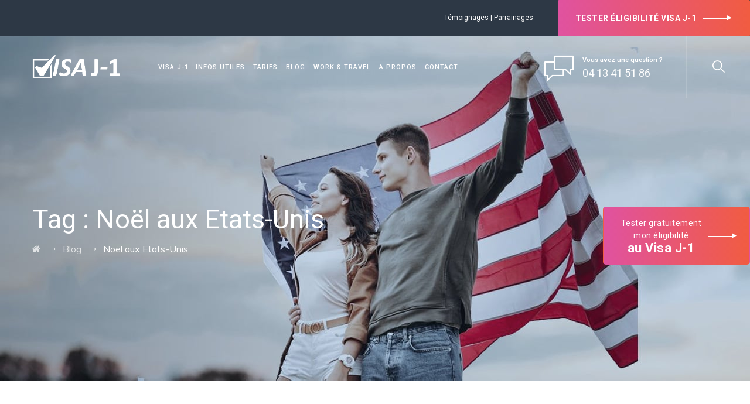

--- FILE ---
content_type: text/html; charset=UTF-8
request_url: https://www.visa-j1.fr/tag/noel-aux-etats-unis/
body_size: 27722
content:
<!DOCTYPE html>
<html lang="fr-FR" class="no-js">
<head>
	<meta charset="UTF-8">
	<link rel="profile" href="https://gmpg.org/xfn/11">
	<meta name="viewport" content="width=device-width, initial-scale=1">
	<script> 'use strict'; (function(html){html.className = html.className.replace(/\bno-js\b/,'js')})(document.documentElement);</script>
<meta name='robots' content='index, follow, max-image-preview:large, max-snippet:-1, max-video-preview:-1' />
	<style>img:is([sizes="auto" i], [sizes^="auto," i]) { contain-intrinsic-size: 3000px 1500px }</style>
	
	<!-- This site is optimized with the Yoast SEO Premium plugin v18.3 (Yoast SEO v26.8) - https://yoast.com/product/yoast-seo-premium-wordpress/ -->
	<title>Archives des Noël aux Etats-Unis - Visa J-1</title><link rel="preload" as="style" href="https://fonts.googleapis.com/css?family=Roboto%3A100%2C100italic%2C300%2C300italic%2C400%2Citalic%2C500%2C500italic%2C700%2C700italic%2C900%2C900italic%7CNunito%20Sans%3A700%7CMuli%3A200%2C200italic%2C300%2C300italic%2C400%2Citalic%2C600%2C600italic%2C700%2C700italic%2C800%2C800italic%2C900%2C900italic%7CRoboto%3A400%2C600%7Chttp%3A%2F%2FBitter%7CLato%7CLibre%20Baskerville%7CMontserrat%7CNeuton%7COpen%20Sans%7CPacifico%7CRaleway%7CRoboto%7CSacramento%7CVarela%20Round%7CLato%7COpen%20Sans%7CLibre%20Baskerville%7CMontserrat%7CNeuton%7CRaleway%7CRoboto%7CSacramento%7CVarela%20Round%7CPacifico%7CBitter&#038;display=swap" /><link rel="stylesheet" href="https://fonts.googleapis.com/css?family=Roboto%3A100%2C100italic%2C300%2C300italic%2C400%2Citalic%2C500%2C500italic%2C700%2C700italic%2C900%2C900italic%7CNunito%20Sans%3A700%7CMuli%3A200%2C200italic%2C300%2C300italic%2C400%2Citalic%2C600%2C600italic%2C700%2C700italic%2C800%2C800italic%2C900%2C900italic%7CRoboto%3A400%2C600%7Chttp%3A%2F%2FBitter%7CLato%7CLibre%20Baskerville%7CMontserrat%7CNeuton%7COpen%20Sans%7CPacifico%7CRaleway%7CRoboto%7CSacramento%7CVarela%20Round%7CLato%7COpen%20Sans%7CLibre%20Baskerville%7CMontserrat%7CNeuton%7CRaleway%7CRoboto%7CSacramento%7CVarela%20Round%7CPacifico%7CBitter&#038;display=swap" media="print" onload="this.media='all'" /><noscript><link rel="stylesheet" href="https://fonts.googleapis.com/css?family=Roboto%3A100%2C100italic%2C300%2C300italic%2C400%2Citalic%2C500%2C500italic%2C700%2C700italic%2C900%2C900italic%7CNunito%20Sans%3A700%7CMuli%3A200%2C200italic%2C300%2C300italic%2C400%2Citalic%2C600%2C600italic%2C700%2C700italic%2C800%2C800italic%2C900%2C900italic%7CRoboto%3A400%2C600%7Chttp%3A%2F%2FBitter%7CLato%7CLibre%20Baskerville%7CMontserrat%7CNeuton%7COpen%20Sans%7CPacifico%7CRaleway%7CRoboto%7CSacramento%7CVarela%20Round%7CLato%7COpen%20Sans%7CLibre%20Baskerville%7CMontserrat%7CNeuton%7CRaleway%7CRoboto%7CSacramento%7CVarela%20Round%7CPacifico%7CBitter&#038;display=swap" /></noscript>
	<link rel="canonical" href="https://www.visa-j1.fr/tag/noel-aux-etats-unis/" />
	<meta property="og:locale" content="fr_FR" />
	<meta property="og:type" content="article" />
	<meta property="og:title" content="Archives des Noël aux Etats-Unis" />
	<meta property="og:url" content="https://www.visa-j1.fr/tag/noel-aux-etats-unis/" />
	<meta property="og:site_name" content="Visa J-1" />
	<meta property="og:image" content="https://www.visa-j1.fr/wp-content/uploads/2023/04/visaj1.jpg" />
	<meta property="og:image:width" content="1200" />
	<meta property="og:image:height" content="675" />
	<meta property="og:image:type" content="image/jpeg" />
	<meta name="twitter:card" content="summary_large_image" />
	<meta name="twitter:site" content="@my_internship" />
	<script type="application/ld+json" class="yoast-schema-graph">{"@context":"https://schema.org","@graph":[{"@type":"CollectionPage","@id":"https://www.visa-j1.fr/tag/noel-aux-etats-unis/","url":"https://www.visa-j1.fr/tag/noel-aux-etats-unis/","name":"Archives des Noël aux Etats-Unis - Visa J-1","isPartOf":{"@id":"https://www.visa-j1.fr/#website"},"primaryImageOfPage":{"@id":"https://www.visa-j1.fr/tag/noel-aux-etats-unis/#primaryimage"},"image":{"@id":"https://www.visa-j1.fr/tag/noel-aux-etats-unis/#primaryimage"},"thumbnailUrl":"","breadcrumb":{"@id":"https://www.visa-j1.fr/tag/noel-aux-etats-unis/#breadcrumb"},"inLanguage":"fr-FR"},{"@type":"ImageObject","inLanguage":"fr-FR","@id":"https://www.visa-j1.fr/tag/noel-aux-etats-unis/#primaryimage","url":"","contentUrl":""},{"@type":"BreadcrumbList","@id":"https://www.visa-j1.fr/tag/noel-aux-etats-unis/#breadcrumb","itemListElement":[{"@type":"ListItem","position":1,"name":"Accueil","item":"https://www.visa-j1.fr/"},{"@type":"ListItem","position":2,"name":"Noël aux Etats-Unis"}]},{"@type":"WebSite","@id":"https://www.visa-j1.fr/#website","url":"https://www.visa-j1.fr/","name":"Visa J-1","description":"Obtenir un Visa J-1 pour les USA","alternateName":"Visa J1","potentialAction":[{"@type":"SearchAction","target":{"@type":"EntryPoint","urlTemplate":"https://www.visa-j1.fr/?s={search_term_string}"},"query-input":{"@type":"PropertyValueSpecification","valueRequired":true,"valueName":"search_term_string"}}],"inLanguage":"fr-FR"}]}</script>
	<!-- / Yoast SEO Premium plugin. -->


<link rel='dns-prefetch' href='//js-eu1.hs-scripts.com' />
<link rel='dns-prefetch' href='//www.googletagmanager.com' />
<link rel='dns-prefetch' href='//fonts.googleapis.com' />
<link href='https://fonts.gstatic.com' crossorigin rel='preconnect' />
<link rel="alternate" type="application/rss+xml" title="Visa J-1 &raquo; Flux" href="https://www.visa-j1.fr/feed/" />
<link rel="alternate" type="application/rss+xml" title="Visa J-1 &raquo; Flux de l’étiquette Noël aux Etats-Unis" href="https://www.visa-j1.fr/tag/noel-aux-etats-unis/feed/" />
<link data-minify="1" rel='stylesheet' id='it_pl_pricing_list-css' href='https://www.visa-j1.fr/wp-content/cache/min/1/wp-content/plugins/iThemeland-Pricing-List-For-VC/assets/css/front/it_pl_pricing_list.css?ver=1762180368'  media='all' />
<link data-minify="1" rel='stylesheet' id='cf7ic_style-css' href='https://www.visa-j1.fr/wp-content/cache/min/1/wp-content/plugins/contact-form-7-image-captcha/css/cf7ic-style.css?ver=1762180368'  media='all' />
<link data-minify="1" rel='stylesheet' id='genesis-blocks-style-css-css' href='https://www.visa-j1.fr/wp-content/cache/min/1/wp-content/plugins/genesis-blocks/dist/style-blocks.build.css?ver=1762180368'  media='all' />
<style id='wp-emoji-styles-inline-css'>

	img.wp-smiley, img.emoji {
		display: inline !important;
		border: none !important;
		box-shadow: none !important;
		height: 1em !important;
		width: 1em !important;
		margin: 0 0.07em !important;
		vertical-align: -0.1em !important;
		background: none !important;
		padding: 0 !important;
	}
</style>
<style id='classic-theme-styles-inline-css'>
/*! This file is auto-generated */
.wp-block-button__link{color:#fff;background-color:#32373c;border-radius:9999px;box-shadow:none;text-decoration:none;padding:calc(.667em + 2px) calc(1.333em + 2px);font-size:1.125em}.wp-block-file__button{background:#32373c;color:#fff;text-decoration:none}
</style>
<style id='global-styles-inline-css'>
:root{--wp--preset--aspect-ratio--square: 1;--wp--preset--aspect-ratio--4-3: 4/3;--wp--preset--aspect-ratio--3-4: 3/4;--wp--preset--aspect-ratio--3-2: 3/2;--wp--preset--aspect-ratio--2-3: 2/3;--wp--preset--aspect-ratio--16-9: 16/9;--wp--preset--aspect-ratio--9-16: 9/16;--wp--preset--color--black: #000000;--wp--preset--color--cyan-bluish-gray: #abb8c3;--wp--preset--color--white: #ffffff;--wp--preset--color--pale-pink: #f78da7;--wp--preset--color--vivid-red: #cf2e2e;--wp--preset--color--luminous-vivid-orange: #ff6900;--wp--preset--color--luminous-vivid-amber: #fcb900;--wp--preset--color--light-green-cyan: #7bdcb5;--wp--preset--color--vivid-green-cyan: #00d084;--wp--preset--color--pale-cyan-blue: #8ed1fc;--wp--preset--color--vivid-cyan-blue: #0693e3;--wp--preset--color--vivid-purple: #9b51e0;--wp--preset--gradient--vivid-cyan-blue-to-vivid-purple: linear-gradient(135deg,rgba(6,147,227,1) 0%,rgb(155,81,224) 100%);--wp--preset--gradient--light-green-cyan-to-vivid-green-cyan: linear-gradient(135deg,rgb(122,220,180) 0%,rgb(0,208,130) 100%);--wp--preset--gradient--luminous-vivid-amber-to-luminous-vivid-orange: linear-gradient(135deg,rgba(252,185,0,1) 0%,rgba(255,105,0,1) 100%);--wp--preset--gradient--luminous-vivid-orange-to-vivid-red: linear-gradient(135deg,rgba(255,105,0,1) 0%,rgb(207,46,46) 100%);--wp--preset--gradient--very-light-gray-to-cyan-bluish-gray: linear-gradient(135deg,rgb(238,238,238) 0%,rgb(169,184,195) 100%);--wp--preset--gradient--cool-to-warm-spectrum: linear-gradient(135deg,rgb(74,234,220) 0%,rgb(151,120,209) 20%,rgb(207,42,186) 40%,rgb(238,44,130) 60%,rgb(251,105,98) 80%,rgb(254,248,76) 100%);--wp--preset--gradient--blush-light-purple: linear-gradient(135deg,rgb(255,206,236) 0%,rgb(152,150,240) 100%);--wp--preset--gradient--blush-bordeaux: linear-gradient(135deg,rgb(254,205,165) 0%,rgb(254,45,45) 50%,rgb(107,0,62) 100%);--wp--preset--gradient--luminous-dusk: linear-gradient(135deg,rgb(255,203,112) 0%,rgb(199,81,192) 50%,rgb(65,88,208) 100%);--wp--preset--gradient--pale-ocean: linear-gradient(135deg,rgb(255,245,203) 0%,rgb(182,227,212) 50%,rgb(51,167,181) 100%);--wp--preset--gradient--electric-grass: linear-gradient(135deg,rgb(202,248,128) 0%,rgb(113,206,126) 100%);--wp--preset--gradient--midnight: linear-gradient(135deg,rgb(2,3,129) 0%,rgb(40,116,252) 100%);--wp--preset--font-size--small: 13px;--wp--preset--font-size--medium: 20px;--wp--preset--font-size--large: 36px;--wp--preset--font-size--x-large: 42px;--wp--preset--spacing--20: 0.44rem;--wp--preset--spacing--30: 0.67rem;--wp--preset--spacing--40: 1rem;--wp--preset--spacing--50: 1.5rem;--wp--preset--spacing--60: 2.25rem;--wp--preset--spacing--70: 3.38rem;--wp--preset--spacing--80: 5.06rem;--wp--preset--shadow--natural: 6px 6px 9px rgba(0, 0, 0, 0.2);--wp--preset--shadow--deep: 12px 12px 50px rgba(0, 0, 0, 0.4);--wp--preset--shadow--sharp: 6px 6px 0px rgba(0, 0, 0, 0.2);--wp--preset--shadow--outlined: 6px 6px 0px -3px rgba(255, 255, 255, 1), 6px 6px rgba(0, 0, 0, 1);--wp--preset--shadow--crisp: 6px 6px 0px rgba(0, 0, 0, 1);}:where(.is-layout-flex){gap: 0.5em;}:where(.is-layout-grid){gap: 0.5em;}body .is-layout-flex{display: flex;}.is-layout-flex{flex-wrap: wrap;align-items: center;}.is-layout-flex > :is(*, div){margin: 0;}body .is-layout-grid{display: grid;}.is-layout-grid > :is(*, div){margin: 0;}:where(.wp-block-columns.is-layout-flex){gap: 2em;}:where(.wp-block-columns.is-layout-grid){gap: 2em;}:where(.wp-block-post-template.is-layout-flex){gap: 1.25em;}:where(.wp-block-post-template.is-layout-grid){gap: 1.25em;}.has-black-color{color: var(--wp--preset--color--black) !important;}.has-cyan-bluish-gray-color{color: var(--wp--preset--color--cyan-bluish-gray) !important;}.has-white-color{color: var(--wp--preset--color--white) !important;}.has-pale-pink-color{color: var(--wp--preset--color--pale-pink) !important;}.has-vivid-red-color{color: var(--wp--preset--color--vivid-red) !important;}.has-luminous-vivid-orange-color{color: var(--wp--preset--color--luminous-vivid-orange) !important;}.has-luminous-vivid-amber-color{color: var(--wp--preset--color--luminous-vivid-amber) !important;}.has-light-green-cyan-color{color: var(--wp--preset--color--light-green-cyan) !important;}.has-vivid-green-cyan-color{color: var(--wp--preset--color--vivid-green-cyan) !important;}.has-pale-cyan-blue-color{color: var(--wp--preset--color--pale-cyan-blue) !important;}.has-vivid-cyan-blue-color{color: var(--wp--preset--color--vivid-cyan-blue) !important;}.has-vivid-purple-color{color: var(--wp--preset--color--vivid-purple) !important;}.has-black-background-color{background-color: var(--wp--preset--color--black) !important;}.has-cyan-bluish-gray-background-color{background-color: var(--wp--preset--color--cyan-bluish-gray) !important;}.has-white-background-color{background-color: var(--wp--preset--color--white) !important;}.has-pale-pink-background-color{background-color: var(--wp--preset--color--pale-pink) !important;}.has-vivid-red-background-color{background-color: var(--wp--preset--color--vivid-red) !important;}.has-luminous-vivid-orange-background-color{background-color: var(--wp--preset--color--luminous-vivid-orange) !important;}.has-luminous-vivid-amber-background-color{background-color: var(--wp--preset--color--luminous-vivid-amber) !important;}.has-light-green-cyan-background-color{background-color: var(--wp--preset--color--light-green-cyan) !important;}.has-vivid-green-cyan-background-color{background-color: var(--wp--preset--color--vivid-green-cyan) !important;}.has-pale-cyan-blue-background-color{background-color: var(--wp--preset--color--pale-cyan-blue) !important;}.has-vivid-cyan-blue-background-color{background-color: var(--wp--preset--color--vivid-cyan-blue) !important;}.has-vivid-purple-background-color{background-color: var(--wp--preset--color--vivid-purple) !important;}.has-black-border-color{border-color: var(--wp--preset--color--black) !important;}.has-cyan-bluish-gray-border-color{border-color: var(--wp--preset--color--cyan-bluish-gray) !important;}.has-white-border-color{border-color: var(--wp--preset--color--white) !important;}.has-pale-pink-border-color{border-color: var(--wp--preset--color--pale-pink) !important;}.has-vivid-red-border-color{border-color: var(--wp--preset--color--vivid-red) !important;}.has-luminous-vivid-orange-border-color{border-color: var(--wp--preset--color--luminous-vivid-orange) !important;}.has-luminous-vivid-amber-border-color{border-color: var(--wp--preset--color--luminous-vivid-amber) !important;}.has-light-green-cyan-border-color{border-color: var(--wp--preset--color--light-green-cyan) !important;}.has-vivid-green-cyan-border-color{border-color: var(--wp--preset--color--vivid-green-cyan) !important;}.has-pale-cyan-blue-border-color{border-color: var(--wp--preset--color--pale-cyan-blue) !important;}.has-vivid-cyan-blue-border-color{border-color: var(--wp--preset--color--vivid-cyan-blue) !important;}.has-vivid-purple-border-color{border-color: var(--wp--preset--color--vivid-purple) !important;}.has-vivid-cyan-blue-to-vivid-purple-gradient-background{background: var(--wp--preset--gradient--vivid-cyan-blue-to-vivid-purple) !important;}.has-light-green-cyan-to-vivid-green-cyan-gradient-background{background: var(--wp--preset--gradient--light-green-cyan-to-vivid-green-cyan) !important;}.has-luminous-vivid-amber-to-luminous-vivid-orange-gradient-background{background: var(--wp--preset--gradient--luminous-vivid-amber-to-luminous-vivid-orange) !important;}.has-luminous-vivid-orange-to-vivid-red-gradient-background{background: var(--wp--preset--gradient--luminous-vivid-orange-to-vivid-red) !important;}.has-very-light-gray-to-cyan-bluish-gray-gradient-background{background: var(--wp--preset--gradient--very-light-gray-to-cyan-bluish-gray) !important;}.has-cool-to-warm-spectrum-gradient-background{background: var(--wp--preset--gradient--cool-to-warm-spectrum) !important;}.has-blush-light-purple-gradient-background{background: var(--wp--preset--gradient--blush-light-purple) !important;}.has-blush-bordeaux-gradient-background{background: var(--wp--preset--gradient--blush-bordeaux) !important;}.has-luminous-dusk-gradient-background{background: var(--wp--preset--gradient--luminous-dusk) !important;}.has-pale-ocean-gradient-background{background: var(--wp--preset--gradient--pale-ocean) !important;}.has-electric-grass-gradient-background{background: var(--wp--preset--gradient--electric-grass) !important;}.has-midnight-gradient-background{background: var(--wp--preset--gradient--midnight) !important;}.has-small-font-size{font-size: var(--wp--preset--font-size--small) !important;}.has-medium-font-size{font-size: var(--wp--preset--font-size--medium) !important;}.has-large-font-size{font-size: var(--wp--preset--font-size--large) !important;}.has-x-large-font-size{font-size: var(--wp--preset--font-size--x-large) !important;}
:where(.wp-block-post-template.is-layout-flex){gap: 1.25em;}:where(.wp-block-post-template.is-layout-grid){gap: 1.25em;}
:where(.wp-block-columns.is-layout-flex){gap: 2em;}:where(.wp-block-columns.is-layout-grid){gap: 2em;}
:root :where(.wp-block-pullquote){font-size: 1.5em;line-height: 1.6;}
</style>
<link data-minify="1" rel='stylesheet' id='contact-form-7-css' href='https://www.visa-j1.fr/wp-content/cache/min/1/wp-content/plugins/contact-form-7/includes/css/styles.css?ver=1762180368'  media='all' />
<link data-minify="1" rel='stylesheet' id='simple-banner-style-css' href='https://www.visa-j1.fr/wp-content/cache/min/1/wp-content/plugins/simple-banner/simple-banner.css?ver=1762180368'  media='all' />
<link data-minify="1" rel='stylesheet' id='font-awesome-css' href='https://www.visa-j1.fr/wp-content/cache/min/1/wp-content/plugins/themestek-liviza-extras/icon-picker/icon-libraries/font-awesome/css/font-awesome.min.css?ver=1762180368'  media='all' />
<link data-minify="1" rel='stylesheet' id='themify-css' href='https://www.visa-j1.fr/wp-content/cache/min/1/wp-content/plugins/themestek-liviza-extras/icon-picker/icon-libraries/themify-icons/themify-icons.css?ver=1762180368'  media='all' />
<link data-minify="1" rel='stylesheet' id='sgicon-css' href='https://www.visa-j1.fr/wp-content/cache/min/1/wp-content/plugins/themestek-liviza-extras/icon-picker/icon-libraries/stroke-gap-icons/style.css?ver=1762180368'  media='all' />
<link data-minify="1" rel='stylesheet' id='vc_linecons-css' href='https://www.visa-j1.fr/wp-content/cache/min/1/wp-content/plugins/js_composer/assets/css/lib/vc-linecons/vc_linecons_icons.min.css?ver=1762180368'  media='all' />
<link data-minify="1" rel='stylesheet' id='themestek_liviza_business_icon-css' href='https://www.visa-j1.fr/wp-content/cache/min/1/wp-content/plugins/themestek-liviza-extras/icon-picker/icon-libraries/themestek-liviza-icons/flaticon.css?ver=1762180368'  media='all' />

<link data-minify="1" rel='stylesheet' id='liviza-base-icons-css' href='https://www.visa-j1.fr/wp-content/cache/min/1/wp-content/themes/liviza/libraries/themestek-liviza-icons/css/themestek-liviza-icons.css?ver=1762180368'  media='all' />
<link rel='stylesheet' id='perfect-scrollbar-css' href='https://www.visa-j1.fr/wp-content/themes/liviza/libraries/perfect-scrollbar/perfect-scrollbar.min.css?ver=6.8.3'  media='all' />
<link rel='stylesheet' id='chrisbracco-tooltip-css' href='https://www.visa-j1.fr/wp-content/themes/liviza/libraries/chrisbracco-tooltip/chrisbracco-tooltip.min.css?ver=6.8.3'  media='all' />
<link data-minify="1" rel='stylesheet' id='multi-columns-row-css' href='https://www.visa-j1.fr/wp-content/cache/min/1/wp-content/themes/liviza/css/multi-columns-row.css?ver=1762180368'  media='all' />
<link rel='stylesheet' id='select2-css' href='https://www.visa-j1.fr/wp-content/themes/liviza/libraries/select2/select2.min.css?ver=6.8.3'  media='all' />
<link data-minify="1" rel='stylesheet' id='flexslider-css' href='https://www.visa-j1.fr/wp-content/cache/min/1/wp-content/plugins/js_composer/assets/lib/flexslider/flexslider.min.css?ver=1762180368'  media='all' />
<link data-minify="1" rel='stylesheet' id='slick-css' href='https://www.visa-j1.fr/wp-content/cache/min/1/wp-content/themes/liviza/libraries/slick/slick.css?ver=1762180368'  media='all' />
<link data-minify="1" rel='stylesheet' id='slick-theme-css' href='https://www.visa-j1.fr/wp-content/cache/min/1/wp-content/themes/liviza/libraries/slick/slick-theme.css?ver=1762180368'  media='all' />
<link rel='stylesheet' id='prettyphoto-css' href='https://www.visa-j1.fr/wp-content/plugins/js_composer/assets/lib/prettyphoto/css/prettyPhoto.min.css?ver=6.9.0'  media='all' />
<link rel='stylesheet' id='flag-icon-css-css' href='https://www.visa-j1.fr/wp-content/themes/liviza/libraries/flag-icon-css/css/flag-icon.min.css?ver=6.8.3'  media='all' />
<link rel='stylesheet' id='vc_plugin_table_style_css-css' href='https://www.visa-j1.fr/wp-content/plugins/easy-tables-vc/assets/css/style.min.css?ver=2.0.1'  media='all' />
<link rel='stylesheet' id='vc_plugin_themes_css-css' href='https://www.visa-j1.fr/wp-content/plugins/easy-tables-vc/assets/css/themes.min.css?ver=2.0.1'  media='all' />
<link data-minify="1" rel='stylesheet' id='bootstrap-css' href='https://www.visa-j1.fr/wp-content/cache/min/1/wp-content/themes/liviza/css/bootstrap.min.css?ver=1762180368'  media='all' />
<link rel='stylesheet' id='bootstrap-theme-css' href='https://www.visa-j1.fr/wp-content/themes/liviza/css/bootstrap-theme.min.css?ver=6.8.3'  media='all' />
<link data-minify="1" rel='stylesheet' id='liviza-core-style-css' href='https://www.visa-j1.fr/wp-content/cache/min/1/wp-content/themes/liviza/css/core.css?ver=1762180368'  media='all' />
<link data-minify="1" rel='stylesheet' id='js_composer_front-css' href='https://www.visa-j1.fr/wp-content/cache/min/1/wp-content/plugins/js_composer/assets/css/js_composer.min.css?ver=1762180368'  media='all' />
<link data-minify="1" rel='stylesheet' id='liviza-master-style-css' href='https://www.visa-j1.fr/wp-content/cache/min/1/wp-content/themes/liviza/css/master.css?ver=1762180368'  media='all' />
<link data-minify="1" rel='stylesheet' id='liviza-responsive-style-css' href='https://www.visa-j1.fr/wp-content/cache/min/1/wp-content/themes/liviza/css/responsive.css?ver=1762180368'  media='all' />
<link rel='stylesheet' id='tste-liviza-theme-style-css' href='https://www.visa-j1.fr/wp-admin/admin-ajax.php?action=themestek_theme_css&#038;ver=6.8.3'  media='all' />

<link data-minify="1" rel='stylesheet' id='minerva-kb/css-css' href='https://www.visa-j1.fr/wp-content/cache/min/1/wp-content/plugins/minervakb/assets/css/dist/minerva-kb.css?ver=1762180368'  media='all' />
<style id='minerva-kb/css-inline-css'>
.mkb-container {width: 1180px;}.mkb-content-main.mkb-content-main--has-sidebar {width: 66%;}.mkb-sidebar {width: 34%;}@media (min-width: 1025px) {.mkb-sidebar.mkb-fixed {position: fixed;top: 150px;}.mkb-sidebar.mkb-fixed-bottom {position: absolute;}}.kb-search__results-summary .kb-search-request-indicator,.mkb-widget .kb-search__results-summary .kb-search-request-indicator {color: #2ab77b;}.mkb-anchors-list__item-link.active:before {background: #00aae8;}.mkb-anchors-list__item-link.active .mkb-anchors-list__item-link-label {color: #fff;}.mkb-article-text .mkb-anchors-list,.mkb-single-content .mkb-anchors-list {width: 30%;}.mkb-article-text .mkb-anchors-list.mkb-anchors-list--hierarchical,.mkb-single-content .mkb-anchors-list.mkb-anchors-list--hierarchical {width: 40%;}.kb-topic__count,.mkb-article-item__topic {color: #ffffff;background: #4a90e2;}.mkb-content-main--search .mkb-article-item__topic {  color: #ffffff;  background: #4a90e2;}.kb-topic__inner {height: 100%;}.mkb-article-extra__like,.mkb-article-extra__like:focus,.mkb-article-extra__like:active,.mkb-article-extra__like:visited,.mkb-article-extra__like:hover,.mkb-article-item__likes i {color: #4BB651;}.mkb-article-extra__message {border-color: #eee;background: #f7f7f7;color: #888;}.mkb-article-extra__feedback-sent-message {border-color: #eee;background: #f7f7f7;color: #888;}.mkb-article-extra__feedback-form-submit a {background: #4a90e2;color: #ffffff;}.mkb-article-extra__like.mkb-voted,.mkb-article-extra__like.mkb-voted:focus,.mkb-article-extra__like.mkb-voted:active,.mkb-article-extra__like.mkb-voted:visited,.mkb-article-extra__like.mkb-voted:hover {background-color: #4BB651;border-color: #4BB651;color: #efefef;}.mkb-article-extra__dislike,.mkb-article-extra__dislike:focus,.mkb-article-extra__dislike:active,.mkb-article-extra__dislike:visited,.mkb-article-extra__dislike:hover,.mkb-article-item__dislikes i {color: #C85C5E;}.mkb-article-extra__dislike.mkb-voted,.mkb-article-extra__dislike.mkb-voted:focus,.mkb-article-extra__dislike.mkb-voted:active,.mkb-article-extra__dislike.mkb-voted:visited,.mkb-article-extra__dislike.mkb-voted:hover {background-color: #C85C5E;border-color: #C85C5E;color: #efefef;}.kb-search .kb-search__result-topic-name {color: #ffffff;background: #4a90e2;}.kb-topic .kb-topic__box-header,.kb-topic .kb-topic__title-link {color: #4a90e2;}.mkb-article-item--simple .mkb-entry-header {  background: #f7f7f7;  padding-top: 1em;  padding-bottom: 1em;  padding-left: 1em;  padding-right: 1em;}.kb-header {background: #ffffff;}.kb-faq .kb-faq__questions .kb-faq__question-title {font-size: 1.5em;}.kb-faq__question-title {background: #4bb7e5;color: #ffffff;}.kb-faq__question-title:hover {background: #64bee5;}.kb-faq__answer {background: #ffffff;color: #333;}.kb-faq__no-results {background: #f7f7f7;color: #333;}.kb-faq__count {background: #4bb7e5;color: #ffffff;}.kb-faq .kb-faq__toggle-all .kb-faq__toggle-all-link {background: #4bb7e5;color: #ffffff;}.kb-faq .kb-faq__toggle-all .kb-faq__toggle-all-link:hover {background: #64bee5;}.kb-faq .kb-faq__category-title {margin-top: 1em;margin-bottom: 0.3em;}/* Shortcodes */.mkb-info {background: #d9edf7;color: #333333;border-color: #bce8f1;}.mkb-info__icon {color: #31708f;}.mkb-tip {background: #fcf8e3;color: #333333;border-color: #faebcc;}.mkb-tip__icon {color: #8a6d3b;}.mkb-warning {background: #f2dede;color: #333333;border-color: #ebccd1;}.mkb-warning__icon {color: #a94442;}.mkb-related-content {background: #e8f9f2;color: #333333;border-color: #2ab77b;}.mkb-related-content a {color: #007acc;}.kb-topic.kb-topic--box-view .kb-topic__inner {background: #ffffff;}.kb-topic.kb-topic--box-view .kb-topic__inner:hover {background: #f8f8f8;}.mkb-widget {background: #f7f7f7;color: #888;}.mkb-widget a,.elementor-widget-wp-widget-kb_table_of_contents_widget a,.elementor-widget-wp-widget-kb_account_widget a,.elementor-widget-wp-widget-kb_content_tree_widget a,.elementor-widget-wp-widget-kb_recent_topics_widget a,.elementor-widget-wp-widget-kb_recent_articles_widget a {color: #888;}.elementor-widget-wp-widget-kb_content_tree_widget i.fa,.elementor-widget-wp-widget-kb_recent_topics_widget i.fa,.elementor-widget-wp-widget-kb_recent_articles_widget i.fa,.elementor-widget-wp-widget-kb_content_tree_widget i.fas,.elementor-widget-wp-widget-kb_recent_topics_widget i.fas,.elementor-widget-wp-widget-kb_recent_articles_widget i.fas,.elementor-widget-wp-widget-kb_content_tree_widget i.far,.elementor-widget-wp-widget-kb_recent_topics_widget i.far,.elementor-widget-wp-widget-kb_recent_articles_widget i.far,.mkb-widget i.fa,.mkb-widget i.fas,.mkb-widget i.far {color: #888;}.mkb-widget .mkb-widget-title,.elementor-widget .mkb-widget-title {color: #333;}.mkb-widget .mkb-button,.elementor-widget .mkb-button {  background: #29abe2;  color: #ffffff;}.mkb-widget-content-tree__article--active .mkb-widget-content-tree__article-title:after {background: #32CD32;}.mkb-root,.kb-search,.kb-search input,.mkb-shortcode-container,#mkb-client-editor,.mkb-floating-helper-wrap,.wp-block[data-type^=minervakb] {font-family: 'Roboto';}.mkb-root .kb-search ::-webkit-input-placeholder { /* Chrome/Opera/Safari */font-family: 'Roboto';}.mkb-root .kb-search ::-moz-placeholder { /* Firefox 19+ */font-family: 'Roboto';}.mkb-root .kb-search :-ms-input-placeholder { /* IE 10+ */font-family: 'Roboto';}.mkb-root .kb-search :-moz-placeholder { /* Firefox 18- */font-family: 'Roboto';}.mkb-root .mkb-single-content .mkb-article-text,.mkb-root .mkb-related-articles,#mkb-client-editor {font-size: 1em;}.mkb-root .mkb-single-content .mkb-article-text {line-height: 1.7em;}@media (min-width: 481px) {.mkb-root h1 {font-size: 2em;}.mkb-root h2 {font-size: 1.8em;}.mkb-root h3 {font-size: 1.6em;}.mkb-root h4 {font-size: 1.4em;}.mkb-root h5 {font-size: 1.2em;}.mkb-root h6 {font-size: 1em;}}.mkb-widget {font-size: 1em;}.mkb-widget .mkb-widget-title {font-size: 1.3em;}.mkb-root .mkb-article-text,.mkb-root .mkb-article-header,.mkb-root .mkb-article-item__excerpt {color: #333;}.mkb-root .mkb-article-text a,.mkb-root .mkb-article-header a,.mkb-article-item--detailed .mkb-entry-title a {color: #007acc;}.mkb-root h1 {color: #333;}.mkb-root h2 {color: #333;}.mkb-root h3 {color: #333;}.mkb-root h4 {color: #333;}.mkb-root h5 {color: #333;}.mkb-root h6 {color: #333;}.mkb-breadcrumbs {font-size: 1em;text-align: left;background-color: rgba(255,255,255,0);color: #888;padding-top: 0em;padding-left: 0em;padding-right: 0em;padding-bottom: 0em;}.mkb-breadcrumbs li a {color: #888;}.mkb-single .mkb-root {padding-top: 3em;padding-bottom: 3em;}.mkb-archive .mkb-root {padding-top: 3em;padding-bottom: 3em;}.mkb-settings-home-page .mkb-root {padding-top: 0em;padding-bottom: 0em;}.mkb-search .mkb-root {padding-top: 0em;padding-bottom: 0em;}.mkb-ticket .mkb-root {  padding-top: 3em;  padding-bottom: 3em;}.mkb-create-ticket .mkb-root {  padding-top: 3em;  padding-bottom: 3em;}.mkb-support-account .mkb-root {  padding-top: 3em;  padding-bottom: 3em;}.mkb-search-match {background: rgba(255,255,255,0);color: #000;}.mkb-pagination ul li {background: #f7f7f7;color: #333;}.mkb-pagination ul li a {color: #007acc;}/** * Guest posts */.mkb-client-submission-send {background: #4a90e2;color: #ffffff;}/** * Versions */.mkb-article-version,.mkb-article-version:hover,.mkb-article-version:active,.mkb-article-version:focus,.mkb-article-version:visited.mkb-article-versions a,.mkb-article-versions a:hover,.mkb-article-versions a:active,.mkb-article-versions a:focus,.mkb-article-versions a:visited {background: #00a0d2;color: #fff;}/** * Floating Helper */.mkb-floating-helper-wrap {  bottom: 2em;}.mkb-floating-helper-wrap.helper-position-btm_right {  right: 2em;}.mkb-floating-helper-wrap.helper-position-btm_left {  left: 2em;}.mkb-floating-helper-btn {background: #4a90e2;color: #ffffff;width: 78px;height: 78px;  transform: scale(0.6) translateY(14.2857142857em) translateX(.5em) rotate(-90deg);}.helper-position-btm_left .mkb-floating-helper-btn {  transform: scale(0.6) translateY(14.2857142857em) translateX(-.5em) rotate(90deg);}.mkb-floating-helper-btn .mkb-floating-helper-btn-icon {font-size: 38px;height: 38px;}.mkb-floating-helper-content {background: #4a90e2;color: #ffffff;width: 36em;}.mkb-floating-helper-content .kb-header .kb-search__results {max-height: 20em;}.mkb-floating-helper-content .kb-header .kb-search__form {max-height: calc(43px + 20em);}.mkb-glossary-term {  background: rgba(0, 170, 232, 0.2);  color: #000;  border-bottom: 2px dotted #505050;  }.mkb-root .mkb-article-text .mkb-glossary-term {  color: #000;}.mkb-glossary-tooltip {  width: 20rem;}.mkb-ticket-status.mkb-ticket-status--new {  background: #fcd93c;  color: #333;}.mkb-ticket-status.mkb-ticket-status--pending {  background: #05a6ef;  color: #fff;}.mkb-ticket-status.mkb-ticket-status--open {  background: #f44a2c;  color: #fff;}.mkb-ticket-status.mkb-ticket-status--on-hold {  background: #037caf;  color: #fff;}.mkb-ticket-status.mkb-ticket-status--closed {  background: #888;  color: #fff;}.mkb-create-ticket-form .mkb-button,.mkb-create-ticket-form input[type="submit"],.mkb-create-ticket-form input[type="submit"]:hover,.mkb-reply-to-ticket-form .mkb-button,.mkb-reply-to-ticket-form input[type="submit"],.mkb-reply-to-ticket-form input[type="submit"]:hover,.mkb-reopen-ticket-form .mkb-button,.mkb-reopen-ticket-form input[type="submit"],.mkb-reopen-ticket-form input[type="submit"]:hover,.mkb-provide-ticket-credentials-form .mkb-button,.mkb-provide-ticket-credentials-form input[type="submit"],.mkb-provide-ticket-credentials-form input[type="submit"]:hover,.mkb-create-support-account-form .mkb-button,.mkb-create-support-account-form input[type="submit"],.mkb-create-support-account-form input[type="submit"]:hover,.mkb-support-account-login-form .mkb-button,.mkb-support-account-login-form input[type="submit"],.mkb-support-account-login-form input[type="submit"]:hover {  background: #29abe2;  border: 2px solid #29abe2;}.mkb-create-ticket-form .mkb-button--secondary,.mkb-reply-to-ticket-form .mkb-button--secondary,.mkb-reopen-ticket-form .mkb-button--secondary,.mkb-provide-ticket-credentials-form .mkb-button--secondary,.mkb-create-support-account-form .mkb-button--secondary,.mkb-support-account-login-form .mkb-button--secondary {  background: transparent; /* for priority */  color: #29abe2;}/** * Feature Requests */.mkb-feature-request__actions .mkb-vote-for-feature {  color: #29abe2;  background-color: #ffffff;}.mkb-feature-request__actions .mkb-vote-for-feature:hover:not(.state--pending),.mkb-feature-request__actions .mkb-vote-for-feature.state--voted {  color: #ffffff;  background-color: #29abe2;  border-color: #29abe2;}
</style>
<link data-minify="1" rel='stylesheet' id='minerva-kb/fa-css-css' href='https://www.visa-j1.fr/wp-content/cache/min/1/wp-content/plugins/minervakb/assets/css/vendor/font-awesome.css?ver=1762180368'  media='all' />
<link rel='stylesheet' id='cp-animate-slide-css' href='https://www.visa-j1.fr/wp-content/plugins/convertplug/modules/assets/css/minified-animation/slide.min.css?ver=3.5.24'  media='all' />
<link rel='stylesheet' id='convert-plus-info-bar-style-css' href='https://www.visa-j1.fr/wp-content/plugins/convertplug/modules/info_bar/assets/css/info_bar.min.css?ver=3.5.24'  media='all' />
<script  src="https://www.visa-j1.fr/wp-includes/js/jquery/jquery.min.js?ver=3.7.1" id="jquery-core-js" defer></script>
<script  src="https://www.visa-j1.fr/wp-includes/js/jquery/jquery-migrate.min.js?ver=3.4.1" id="jquery-migrate-js" defer></script>
<script  id="simple-banner-script-js-before">
/* <![CDATA[ */
const simpleBannerScriptParams = {"pro_version_enabled":"","debug_mode":"","id":8329,"version":"3.1.2","banner_params":[{"hide_simple_banner":"yes","simple_banner_prepend_element":"header","simple_banner_position":"footer","header_margin":"","header_padding":"","wp_body_open_enabled":"","wp_body_open":true,"simple_banner_z_index":"","simple_banner_text":"","disabled_on_current_page":false,"disabled_pages_array":[],"is_current_page_a_post":true,"disabled_on_posts":"","simple_banner_disabled_page_paths":"","simple_banner_font_size":"","simple_banner_color":"#0067DA","simple_banner_text_color":"","simple_banner_link_color":"","simple_banner_close_color":"#ffffff","simple_banner_custom_css":"","simple_banner_scrolling_custom_css":"","simple_banner_text_custom_css":"","simple_banner_button_css":"","site_custom_css":"","keep_site_custom_css":"","site_custom_js":"","keep_site_custom_js":"","close_button_enabled":"on","close_button_expiration":"","close_button_cookie_set":false,"current_date":{"date":"2026-01-25 20:19:33.727039","timezone_type":3,"timezone":"UTC"},"start_date":{"date":"2026-01-25 20:19:33.727046","timezone_type":3,"timezone":"UTC"},"end_date":{"date":"2026-01-25 20:19:33.727050","timezone_type":3,"timezone":"UTC"},"simple_banner_start_after_date":"","simple_banner_remove_after_date":"","simple_banner_insert_inside_element":""}]}
/* ]]> */
</script>
<script  src="https://www.visa-j1.fr/wp-content/plugins/simple-banner/simple-banner.js?ver=3.1.2" id="simple-banner-script-js" defer></script>
<script  src="https://www.visa-j1.fr/wp-content/plugins/themestek-liviza-extras/js/jquery-resize.min.js?ver=6.8.3" id="jquery-resize-js" defer></script>

<!-- Google tag (gtag.js) snippet added by Site Kit -->

<!-- Google Analytics snippet added by Site Kit -->
<script  src="https://www.googletagmanager.com/gtag/js?id=GT-WFFZ4JC" id="google_gtagjs-js" async></script>
<script  id="google_gtagjs-js-after">
/* <![CDATA[ */
window.dataLayer = window.dataLayer || [];function gtag(){dataLayer.push(arguments);}
gtag("set","linker",{"domains":["www.visa-j1.fr"]});
gtag("js", new Date());
gtag("set", "developer_id.dZTNiMT", true);
gtag("config", "GT-WFFZ4JC");
 window._googlesitekit = window._googlesitekit || {}; window._googlesitekit.throttledEvents = []; window._googlesitekit.gtagEvent = (name, data) => { var key = JSON.stringify( { name, data } ); if ( !! window._googlesitekit.throttledEvents[ key ] ) { return; } window._googlesitekit.throttledEvents[ key ] = true; setTimeout( () => { delete window._googlesitekit.throttledEvents[ key ]; }, 5 ); gtag( "event", name, { ...data, event_source: "site-kit" } ); }; 
/* ]]> */
</script>

<!-- End Google tag (gtag.js) snippet added by Site Kit -->
<link rel="https://api.w.org/" href="https://www.visa-j1.fr/wp-json/" /><link rel="alternate" title="JSON" type="application/json" href="https://www.visa-j1.fr/wp-json/wp/v2/tags/206" /><link rel="EditURI" type="application/rsd+xml" title="RSD" href="https://www.visa-j1.fr/xmlrpc.php?rsd" />
<meta name="generator" content="Site Kit by Google 1.155.0" />			<!-- DO NOT COPY THIS SNIPPET! Start of Page Analytics Tracking for HubSpot WordPress plugin v11.3.37-->
			<script class="hsq-set-content-id" data-content-id="listing-page">
				var _hsq = _hsq || [];
				_hsq.push(["setContentType", "listing-page"]);
			</script>
			<!-- DO NOT COPY THIS SNIPPET! End of Page Analytics Tracking for HubSpot WordPress plugin -->
			<style id="simple-banner-hide">.simple-banner{display:none;}</style><style id="simple-banner-position">.simple-banner{position:fixed;bottom:0;}</style><style id="simple-banner-background-color">.simple-banner{background:#0067DA;}</style><style id="simple-banner-text-color">.simple-banner .simple-banner-text{color: #ffffff;}</style><style id="simple-banner-link-color">.simple-banner .simple-banner-text a{color:#f16521;}</style><style id="simple-banner-z-index">.simple-banner{z-index: 99999;}</style><style id="simple-banner-close-color">.simple-banner .simple-banner-button{color:#ffffff;}</style><style id="simple-banner-site-custom-css-dummy"></style><script id="simple-banner-site-custom-js-dummy"></script><!-- Inline CSS Start --><!-- Inline CSS End --><!-- Google tag (gtag.js) -->
<script async src="https://www.googletagmanager.com/gtag/js?id=UA-9612574-8"></script>
<script>
  window.dataLayer = window.dataLayer || [];
  function gtag(){dataLayer.push(arguments);}
  gtag('js', new Date());

  gtag('config', 'UA-9612574-8');
</script>
<!-- Google tag (gtag.js) -->
<script async src="https://www.googletagmanager.com/gtag/js?id=AW-837192851"></script>
<script>
  window.dataLayer = window.dataLayer || [];
  function gtag(){dataLayer.push(arguments);}
  gtag('js', new Date());

  gtag('config', 'AW-837192851');
</script><meta name="generator" content="Powered by WPBakery Page Builder - drag and drop page builder for WordPress."/>
<link rel="icon" href="https://www.visa-j1.fr/wp-content/uploads/2022/10/cropped-Visa_grpe_site-32x32.png" sizes="32x32" />
<link rel="icon" href="https://www.visa-j1.fr/wp-content/uploads/2022/10/cropped-Visa_grpe_site-192x192.png" sizes="192x192" />
<link rel="apple-touch-icon" href="https://www.visa-j1.fr/wp-content/uploads/2022/10/cropped-Visa_grpe_site-180x180.png" />
<meta name="msapplication-TileImage" content="https://www.visa-j1.fr/wp-content/uploads/2022/10/cropped-Visa_grpe_site-270x270.png" />
		<style id="wp-custom-css">
			.themestek-pre-header-content .themestek-vc_general, #slider-1-slide-1-layer-4 {
                display: inline-block;
                outline: 0;
                border: 0;
                background-image: linear-gradient(to right,#e052a0,#f15c41)!important;
                cursor: pointer;
                border-radius: 2px;
                color: #fff;
                font-weight: 500;
                text-align: center;
                text-transform: uppercase;
                height: 36px;
                line-height: 36px;
                padding: 0 10px;
                font-size: 14px;
}
               .themestek-pre-header-content a.themestek-vc_btn3-size-md:hover {
                    background-image: linear-gradient(to right,#3ec7e0,#526bf4)!important;
                }
@media screen and (min-width: 1200px) and (max-width: 1440px) {
  #site-header-menu #site-navigation div.nav-menu > ul > li > a {
font-size: 11px;
  }
	body .themestek-header-overlay #site-header-menu #site-navigation div.nav-menu > ul > li > a {
  margin: 0px 0px 0px 10px!important;
}
	.themestek-header-overlay.themestek-header-style-classic .themestek-header-phone-w .themestek-phone-title {
		font-size: 11px!important;
	}
}
.page-id-14006 .ninitest {display:none!important;
}
.page-id-14008 .ninitest {display:none!important;
}
.page-id-14010 .ninitest {display:none!important;
}
@media screen and (min-width: 200px) and (max-width: 640px) {
.ninitest {max-width:94px;
	}
.ninitest .themestek-vc_general.themestek-vc_btn3.themestek-vc_btn3-style-classic.themestek-vc_btn3-size-md:not(.themestek-vc_btn3-icon-right):not(.themestek-vc_btn3-icon-left) {
  padding: 4px 6px;
}
.ninitest .themestek-vc_general.themestek-vc_btn3.themestek-vc_btn3-style-classic:not(.themestek-vc_btn3-icon-right):not(.themestek-vc_btn3-icon-left) span::before {
  content: none!important;
  width: 0px;
}
.ninitest .themestek-vc_general.themestek-vc_btn3.themestek-vc_btn3-style-classic:not(.themestek-vc_btn3-icon-right):not(.themestek-vc_btn3-icon-left) span::after {
  content: none!important;
  width: 0px;
	}
}
.ninitest{
     animation: bounce 0.7s ease infinite;
}

@keyframes bounce{
     from {top: 356px;}
     50%  {top: 346px;}
     to   {top: 356px;}
}
.ninitest a{	border-radius:5px!important;
}
.single-post .themestek-titlebar-wrapper{max-height:200px!important;}
.etudiantj1menu{color:white;background-image: linear-gradient(to right,#e052a0,#f15c41) !important;padding:4px 6px 3px 6px;font-weight: 700 !important;border-radius:3px;}
.proj1menu{color:white;background-image: linear-gradient(to right,#5291e0,#41a0f1) !important;padding:4px 6px 3px 6px;font-weight: 700 !important;border-radius:3px;}
@media screen and (min-width: 1200px) and (max-width: 6040px) {
#site-header-menu #site-navigation div.nav-menu > ul ul {
    width: 343px;
	}}
.news-container {
  position: relative;
  display: flex;
  align-items: center;
  justify-content: center;
  height: 100%;
  margin-top: 28px;
}
.news-bar {
  background-image: linear-gradient(to right,#e052a0,#f15c41) !important;
  color: #fff;
  padding: 10px;
  font-size: 16px;
  text-align: center;
  overflow: hidden;
  width: 330px;
  height: 30px;
  display: flex;
  flex-direction: column;
  justify-content: center;
  align-items: center;
  line-height: 30px;
  border-radius: 3px;
  position: absolute;
  top: 50%;
  transform: translateY(-50%);
}
.news-text {
  display: flex;
  justify-content: flex-end;
  animation: news-animation 30s linear infinite;
  white-space: nowrap;
  color: #fff;
	margin-top: -3%;
}
.news-text span {
  margin-right: 330px;
}
@keyframes news-animation {
  0% {
    transform: translateX(330px);
  }
  100% {
    transform: translateX(-100%);
  }
}
.themestek-vc_btn3.themestek-vc_btn3-style-classic {
    border-color: rgba(0,0,0,0)!important;
}
.mkb-article-extra__navigation {
    margin-top: 10%!important;
}
.single-kb .widget a {
    font-weight: 400!important;
}
.tax-kbtopic .widget a {
    font-weight: 400!important;
}.greet_wrapper-full {
	z-index: 999999999999!important;}
.greet_wrapper .greet_text {
	top: 75%!important;}
.home .site-main {
    padding-top: 0px!important;
}

.page-id-14713 .ninitest {
    display: none !important;
}




		</style>
		<noscript><style> .wpb_animate_when_almost_visible { opacity: 1; }</style></noscript><noscript><style id="rocket-lazyload-nojs-css">.rll-youtube-player, [data-lazy-src]{display:none !important;}</style></noscript>	<div class="ninitest themestek-vc_btn3-container themestek-vc_btn3-inline" style="position:fixed;top: 30%;z-index: 999999;right: 0;"><a class="themestek-vc_general themestek-vc_btn3 themestek-vc_btn3-size-md themestek-vc_btn3-shape-square themestek-vc_btn3-style-classic themestek-vc_btn3-weight-yes themestek-vc_btn3-color-skincolor" style="background-image: linear-gradient(to right,#e052a0,#f15c41) !important;" href="/tester-votre-eligibilite/" title=""><span style="line-height: 21px;font-weight: 400;">Tester gratuitement </br>mon éligibilité <p style="font-weight:bold;margin: 0 0 0px;font-size: 22px;">au Visa J-1</p></span></a></div>
<!-- Matomo -->
<script>
  var _paq = window._paq = window._paq || [];
  /* tracker methods like "setCustomDimension" should be called before "trackPageView" */
  _paq.push(['trackPageView']);
  _paq.push(['enableLinkTracking']);
  (function() {
    var u="//analytics.wjp.cloud/";
    _paq.push(['setTrackerUrl', u+'matomo.php']);
    _paq.push(['setSiteId', '2']);
    var d=document, g=d.createElement('script'), s=d.getElementsByTagName('script')[0];
    g.async=true; g.src=u+'matomo.js'; s.parentNode.insertBefore(g,s);
  })();
</script>
<!-- End Matomo Code -->
<script src="https://meetyourschool.com/embed/meetly/2d9ceffbafe26b6f7b37dcc5753af76d.js"></script>
</head>
<!-- Meta Pixel Code -->
<script>
  !function(f,b,e,v,n,t,s)
  {if(f.fbq)return;n=f.fbq=function(){n.callMethod?
  n.callMethod.apply(n,arguments):n.queue.push(arguments)};
  if(!f._fbq)f._fbq=n;n.push=n;n.loaded=!0;n.version='2.0';
  n.queue=[];t=b.createElement(e);t.async=!0;
  t.src=v;s=b.getElementsByTagName(e)[0];
  s.parentNode.insertBefore(t,s)}(window, document,'script',
  'https://connect.facebook.net/en_US/fbevents.js');
  fbq('init', '655206645237379');
  fbq('track', 'PageView');
</script>
<noscript><img height="1" width="1" style="display:none"
  src="https://www.facebook.com/tr?id=655206645237379&ev=PageView&noscript=1"
/></noscript>
<!-- End Meta Pixel Code -->
<body class="archive tag tag-noel-aux-etats-unis tag-206 wp-theme-liviza themestek-headerstyle-classic-overlay themestek-wide themestek-sidebar-true themestek-sidebar-right wpb-js-composer js-comp-ver-6.9.0 vc_responsive mkb-desktop mkb-version-2-0-9">
<div id="themestek-home"></div>
<div class="main-holder">
	<div id="page" class="hfeed site">
		<header id="masthead" class=" themestek-header-style-classic themestek-header-overlay themestek-main-menu-total-6">
	<div class="themestek-header-block  themestek-mmenu-active-color-custom themestek-dmenu-active-color-skin">
		<div class="themestek-search-overlay">
		<div class="themestek-form-title">Hi, How Can We Help You?</div>		<div class="themestek-icon-close"></div>
	<div class="themestek-search-outer">
		<div class="themestek-search-logo"><img src="data:image/svg+xml,%3Csvg%20xmlns='http://www.w3.org/2000/svg'%20viewBox='0%200%200%200'%3E%3C/svg%3E" alt="Visa J-1" data-lazy-src="https://www.visa-j1.fr/wp-content/uploads/2022/10/Logo-Visa-blanc.png" /><noscript><img src="https://www.visa-j1.fr/wp-content/uploads/2022/10/Logo-Visa-blanc.png" alt="Visa J-1" /></noscript></div>		<form method="get" class="themestek-site-searchform" action="https://www.visa-j1.fr">
			<input type="search" class="field searchform-s" name="s" placeholder="Saisissez votre recherche et appuyez sur entrée" />
			<button type="submit"><span class="themestek-liviza-icon-search"></span></button>
		</form>
	</div>
</div>		<div id="themestek-stickable-header-w-main" class="themestek-stickable-header-w-main">
			<div class="themestek-pre-header-wrapper themestek-bgcolor-darkgrey themestek-textcolor-white">
	<div class="themestek-pre-header-inner">
		<div class="container">
			
		<div class="themestek-table themestek-pre-header-content">

		
					<div class="themestek-table-cell themestek-align-right"><div style="font-size:12px;margin-right:3%"><a href="/temoignages/">Témoignages</a> |  <a href="/inviter-mes-amis/">Parrainages</a></a></div>
<div class="themestek-vc_btn3-container themestek-vc_btn3-inline"><a class="themestek-vc_general themestek-vc_btn3 themestek-vc_btn3-size-md themestek-vc_btn3-shape-square themestek-vc_btn3-style-classic themestek-vc_btn3-weight-yes themestek-vc_btn3-color-skincolor" href="/tester-votre-eligibilite/" title=""><span>Tester éligibilité Visa J-1</span></a></div></div>
		
		</div>

				</div>
	</div>
</div>
			<div id="themestek-stickable-header-w" class="themestek-stickable-header-w themestek-bgcolor-transparent" style="height:105px">
	<div id="site-header" class="site-header themestek-bgcolor-transparent themestek-sticky-bgcolor-darkgrey themestek-header-menu-position-left themestek-above-content-yes  themestek-stickable-header">
		<div class="site-header-main themestek-table">
			<div class="site-branding themestek-table-cell">
				<div class="headerlogo themestek-logotype-image themestek-stickylogo-yes"><span class="site-title"><span class="logo-link-text">Visa J-1 - Obtenir un Visa J-1 pour les USA</span><a class="home-link" href="https://www.visa-j1.fr/" title="Visa J-1"><span class="themestek-sc-logo themestek-sc-logo-type-image"><img class="themestek-logo-img standardlogo" alt="Visa J-1" src="data:image/svg+xml,%3Csvg%20xmlns='http://www.w3.org/2000/svg'%20viewBox='0%200%200%200'%3E%3C/svg%3E" data-lazy-src="https://www.visa-j1.fr/wp-content/uploads/2022/10/Logo-Visa-blanc.png"><noscript><img class="themestek-logo-img standardlogo" alt="Visa J-1" src="https://www.visa-j1.fr/wp-content/uploads/2022/10/Logo-Visa-blanc.png"></noscript><img class="themestek-logo-img stickylogo" alt="Visa J-1" src="data:image/svg+xml,%3Csvg%20xmlns='http://www.w3.org/2000/svg'%20viewBox='0%200%200%200'%3E%3C/svg%3E" data-lazy-src="https://www.visa-j1.fr/wp-content/uploads/2022/10/Logo-Visa-blanc.png"><noscript><img class="themestek-logo-img stickylogo" alt="Visa J-1" src="https://www.visa-j1.fr/wp-content/uploads/2022/10/Logo-Visa-blanc.png"></noscript></span></a></span><h2 class="site-description">Obtenir un Visa J-1 pour les USA</h2></div>			</div><!-- .site-branding -->
			<div id="site-header-menu" class="site-header-menu themestek-table-cell">
				<nav id="site-navigation" class="main-navigation" aria-label="Primary Menu" data-sticky-height="90">
					<div class="themestek-header-right">
						<div class="themestek-header-icons "><span class="themestek-header-icon themestek-header-search-link"><a href="#"><i class="themestek-liviza-icon-search-3"></i></a></span></div>												<div class="themestek-header-phone-w"><a href="tel:0413415186"><span class="themestek-header-phone-w-inner"> <i class="themestek-liviza-icon-chat-2"></i><span class="themestek-phone-title">Vous avez une question ?</span><span class="themestek-phone-number">04 13 41 51 86</span></span></a></div>					</div>
					<button id="menu-toggle" class="menu-toggle">
	<span class="themestek-hide">Basculer le menu</span><i class="themestek-liviza-icon-bars"></i>
</button>
<div class="nav-menu"><ul id="menu-menu-fr" class="nav-menu"><li id="menu-item-13931" class="menu-item menu-item-type-custom menu-item-object-custom menu-item-has-children menu-item-13931"><a href="#">Visa J-1 : Infos utiles</a>
<ul class="sub-menu">
	<li id="menu-item-13932" class="menu-item menu-item-type-custom menu-item-object-custom menu-item-13932"><a href="/visa/visa-j-1-intern/">Visa J-1 Intern <span class="etudiantj1menu">Étudiants</span></a></li>
	<li id="menu-item-13934" class="menu-item menu-item-type-custom menu-item-object-custom menu-item-13934"><a href="/visa/j-1-work-travel/">Visa J-1 Work &#038; Travel <span class="etudiantj1menu">Étudiants</span></a></li>
	<li id="menu-item-13933" class="menu-item menu-item-type-custom menu-item-object-custom menu-item-13933"><a href="/visa/j-1-trainee/">Visa J-1 Trainee <span class="proj1menu">Professionnels</span></a></li>
	<li id="menu-item-14687" class="menu-item menu-item-type-custom menu-item-object-custom menu-item-14687"><a href="/visa/j-1-specialist/">Visa J-1 Specialist <span class="proj1menu">Professionnels</span></a></li>
	<li id="menu-item-14693" class="menu-item menu-item-type-custom menu-item-object-custom menu-item-14693"><a href="https://www.visa-j1.fr/visa/visa-j-1-vie/">Visa J-1 V.I.E <span class="proj1menu">Professionnels</span></a></li>
	<li id="menu-item-14035" class="menu-item menu-item-type-post_type menu-item-object-page menu-item-14035"><a href="https://www.visa-j1.fr/criteres-deligibilite-entreprise/">Critères d’éligibilité des entreprises au Visa J-1</a></li>
</ul>
</li>
<li id="menu-item-13936" class="menu-item menu-item-type-custom menu-item-object-custom menu-item-13936"><a href="/tarifs/">Tarifs</a></li>
<li id="menu-item-13938" class="menu-item menu-item-type-custom menu-item-object-custom menu-item-13938"><a href="/blog/">Blog</a></li>
<li id="menu-item-14718" class="menu-item menu-item-type-custom menu-item-object-custom menu-item-14718"><a href="/work-n-travel">Work &#038; Travel</a></li>
<li id="menu-item-13939" class="menu-item menu-item-type-custom menu-item-object-custom menu-item-has-children menu-item-13939"><a href="/a-propos/">A propos</a>
<ul class="sub-menu">
	<li id="menu-item-14383" class="menu-item menu-item-type-custom menu-item-object-custom menu-item-14383"><a href="https://www.visa-j1.fr/a-propos/">Qui sommes-nous ?</a></li>
	<li id="menu-item-14025" class="menu-item menu-item-type-post_type menu-item-object-page menu-item-14025"><a href="https://www.visa-j1.fr/temoignages/">Témoignages clients</a></li>
	<li id="menu-item-14052" class="menu-item menu-item-type-taxonomy menu-item-object-category menu-item-14052"><a href="https://www.visa-j1.fr/category/success-stories/">Success stories</a></li>
	<li id="menu-item-14050" class="menu-item menu-item-type-post_type menu-item-object-page menu-item-14050"><a href="https://www.visa-j1.fr/partenariat-visa-j-1/">Partenariat Écoles &#038; Entreprises</a></li>
</ul>
</li>
<li id="menu-item-13940" class="menu-item menu-item-type-custom menu-item-object-custom menu-item-13940"><a href="/contactez-nous/">Contact</a></li>
</ul></div>				</nav><!-- .main-navigation -->
			</div><!-- .site-header-menu -->
		</div><!-- .site-header-main -->
	</div>
</div>
		</div>
					<div class="themestek-titlebar-wrapper themestek-bg themestek-bgcolor-transparent themestek-titlebar-align-allleft themestek-textcolor-white themestek-bgimage-yes">
			<div class="themestek-titlebar-wrapper-bg-layer themestek-bg-layer"></div>
			<div class="themestek-titlebar entry-header">
				<div class="themestek-titlebar-inner-wrapper">
					<div class="themestek-titlebar-main">
						<div class="container">
							<div class="themestek-titlebar-main-inner">
								<div class="entry-title-wrapper"><div class="container"><h1 class="entry-title"> Tag : <span class="themestek-titlebar-heading themestek-tbar-tag-title">Noël aux Etats-Unis</span></h1></div></div><div class="breadcrumb-wrapper"><div class="container"><div class="breadcrumb-wrapper-inner"><!-- Breadcrumb NavXT output --><span><a title="Go to Visa J-1." href="https://www.visa-j1.fr" class="home"><i class="fa fa-home"></i><span class="hide">Visa J-1</span></a></span> <span class="themestek-bread-sep"> &nbsp; &rarr; &nbsp;</span><span><a title="Go to Blog." href="https://www.visa-j1.fr/blog/" class="post-root post post-post"><span>Blog</span></a></span><span class="themestek-bread-sep"> &nbsp; &rarr; &nbsp;</span><span><span class="archive taxonomy post_tag current-item">Noël aux Etats-Unis</span></span></div></div></div>							</div>
						</div>
					</div><!-- .themestek-titlebar-main -->
				</div><!-- .themestek-titlebar-inner-wrapper -->
			</div><!-- .themestek-titlebar -->
		</div><!-- .themestek-titlebar-wrapper -->
				</div>
</header><!-- .site-header -->		<div id="content-wrapper" class="site-content-wrapper">
						<div id="content" class="site-content container">
				<div id="content-inner" class="site-content-inner row multi-columns-row">
				<div id="primary" class="content-area col-md-9 col-lg-9 col-xs-12">
		<main id="main" class="site-main">
							<article id="post-8329" class="themestek-no-featured-content themestek-box-blog-classic post-8329 post type-post status-publish format-standard has-post-thumbnail hentry category-blog tag-a-ne-pas-manquer tag-bons-plans tag-decouverte tag-internship-usa tag-noel tag-noel-2018 tag-noel-aux-etats-unis tag-stage-usa tag-visa-etats-unis tag-visa-j-1 tag-visa-usa" >
	<div class="themestek-blog-classic-featured-wrapper">			
		<div class="themestek-blog-classic-featured-image-wrap">
					</div>
	</div>


	<div class="themestek-blog-classic-box-content ">
		<div class="themestek-blog-date">
			<span class="themestek-meta-line themestek-date">
				novembre 1, 2017			</span>
		</div>	
		<div class="themestek-blog-header">

					<div class="themestek-blog-date">
				<span class="themestek-meta-line themestek-date">
					novembre 1, 2017				</span>
			</div>
			<div class="themestek-meta-list-wrap">
				<div class="themestek-box-title"><h2 class="themestek-title"><a href="https://www.visa-j1.fr/comment-les-americains-fetent-ils-noel/">Comment les Américains fêtent-ils Noël aux Etats-Unis ?</a></h2></div>				<div class="themestek-entry-meta-wrapper"><div class="entry-meta themestek-entry-meta themestek-entry-meta-blogclassic"><span class="themestek-meta-line byline"><i class="themestek-liviza-icon-user"></i>  <span class="author vcard"><span class="screen-reader-text themestek-hide">Auteur </span>Par <a class="url fn n" href="https://www.visa-j1.fr/author/visaj1/">visaj1</a></span></span><span class="themestek-meta-line cat-links"><i class="themestek-liviza-icon-category"></i> <span class="screen-reader-text themestek-hide">Catégories </span><a href="https://www.visa-j1.fr/category/blog/" rel="category tag">Blog</a></span></div></div>			</div>
				</div>

					<div class="entry-content">
				
					<p>La période tant attendue de Noël est souvent synonyme de fête et de cadeaux. Aux États-Unis, comme en France, les festivités sont sacrées et très suivies. Décorations, sapins et repas, découvre comment fêter Noël aux États-Unis en compagnie des Américains.</p>
<h2>Des festivités ancrées dans la tradition religieuse</h2>
<p>Outre-Atlantique, la religion tient <strong>une part très importante</strong> dans <a href="https://www.visa-j1.fr/entreprise-francaise-et-americaine-les-differences-culturelles/">la culture américaine</a>. A l’image de Thanksgiving célébrée un mois avant Noël. Il suffit de vivre quelques mois aux États-Unis pour s’en rendre compte. Il faut savoir que l’État français et la Constitution américaine n’ont pas tout à fait <strong>la même définition de la laïcité</strong>. Ainsi, l’état américain a toujours valorisé les religions sans en privilégier une en particulier. Par exemple, il ne faut pas oublier que le tout nouveau président américain prête serment sur la Bible à son investiture.</p>
<h3>Un noël spirituel aux USA</h3>
<p>Vous l’aurez compris, <strong>la spiritualité a une importance capitale</strong> sur les terres de l’oncle Sam et, par conséquent, les fêtes de Noël sont sacrées pour les Américains. Ne l’oublions pas, Noël aux États-Unis est avant tout une fête religieuse même si, en France, elle a pris une <strong>dimension beaucoup plus commerciale</strong>.</p>
<p>Pour vous démontrer concrètement l’importance de la religion aux États-Unis, sachez que <strong>70.6% des Américains se disent chrétiens</strong>, avec une majorité de protestants. Vous comprenez mieux pourquoi il existe une telle ferveur pour les fêtes de Noël chez les Américains. Vous aussi, profitez de votre <a href="https://www.visa-j1.fr/stage-aux-etats-unis-comment-trouver/">stage aux États-Unis</a> pour vivre à 100% cette expérience unique.</p>
<h2>Vivre un Noël traditionnel en stage aux États-Unis</h2>
<h3>D’immenses sapins pour épater la galerie</h3>
<p>Si beaucoup d’entre-nous célèbrent Noël la veille au soir du 25 décembre, <strong>la majorité des Américains préfèrent, quant à eux, le fêter le jour-même.</strong> Pour que tout soit parfait le jour J, les familles débutent les préparatifs très en amont. Des semaines auparavant, elles commencent à décorer leur maison. Et évidemment, en bons Américains, <strong>ils voient les choses en grand</strong>. Aux <a href="https://www.visa-j1.fr/conseils-assurance-maladie-etats-unis/">États-Unis</a>, il n’est pas question d’ériger un petit sapin dans le salon comme il est coutume de voir en France. Celui-ci doit être <strong>grand et majestueux</strong> et paré de belles guirlandes pour éblouir les invités. Ne soyez donc pas étonné de voir <strong>d’immenses sapins bien ficelés sur les toits des voitures</strong> quelques jours avant les festivités. D’ailleurs, les Américains ont l’habitude insolite de décorer leurs automobiles. Par exemple, ils peuvent accrocher une couronne de pin sur la calandre de leur voiture.</p>
<h3>Les plus belles maisons décorées pour Noël</h3>
<p>A l’intérieur du foyer américain, tout est décoré, de la cuisine au salon en passant par les portes des chambres. Les guirlandes électriques sont apposées un peu partout dans la maison. Sans oublier les angelots et les étoiles qui font, eux aussi, partis du spectacle. Pour des personnes non-initiées, <strong>l’atmosphère peut parfois paraître un peu kitsch</strong> mais c’est ce qui rend la période de Noël aussi spéciale, pas vrai ? En vous promenant dans les rues des quartiers résidentiels, vous verrez que <a href="https://www.visa-j1.fr/francais-et-americains-je-taime-moi-non-plus/">beaucoup d’Américains</a> aiment décorer leur espace. Chaque mètre carré de pelouse est propice à <strong>la pose de bonhommes de neige</strong> illuminés. Certaines maisons sont réellement spectaculaires. A se demander si la facture d’électricité n’est pas trop salée pour les familles qui font ce choix… Des quartiers américains vont même jusqu’à <strong>organiser des concours entre voisins</strong> pour élire la plus belle maison de Noël.</p>
<h3>Un menu de Noël copieux servi aux invités</h3>
<p>Une fois la soirée mise en place et que tous les invités sont arrivés, il est l’heure de servir le repas. <strong>Au menu, les Américains ont l’habitude de privilégier la quantité</strong>. En guise de plat principal et emblématique, la dinde rôtie est l’un des classiques. Tout comme le jambon de Noël qui est cuisiné avec diverses épices. En dessert, la tarte aux pommes &#8211; celle aux noix de pécan ou celle à la citrouille pour rappeler <a href="https://www.visa-j1.fr/les-evenements-celebres-a-ne-pas-manquer-aux-usa/">Thanksgiving </a>-, est couramment proposée par les hôtes.</p>
<figure id="attachment_11830" aria-describedby="caption-attachment-11830" style="width: 650px" class="wp-caption alignnone"><img decoding="async" class="size-full wp-image-11830" src="data:image/svg+xml,%3Csvg%20xmlns='http://www.w3.org/2000/svg'%20viewBox='0%200%20650%20463'%3E%3C/svg%3E" alt="Quelles sont les rituels &quot;spécial noël&quot; aux Etats-Unis ? " width="650" height="463" data-lazy-src="https://www.visa-j1.fr/wp-content/uploads/2017/11/chocolat-chaud-noel.jpg" /><noscript><img decoding="async" class="size-full wp-image-11830" src="https://www.visa-j1.fr/wp-content/uploads/2017/11/chocolat-chaud-noel.jpg" alt="Quelles sont les rituels &quot;spécial noël&quot; aux Etats-Unis ? " width="650" height="463" /></noscript><figcaption id="caption-attachment-11830" class="wp-caption-text">Un bon chocolat chaud devant la cheminée tel est la tradition américaine de noël</figcaption></figure>
<p><strong>La tradition de Noël aux États-Unis</strong> veut que l’on finisse la soirée avec un chocolat chaud devant la cheminée. L’attendue ouverture des cadeaux intervient à ce moment-là et ravit les petits comme les grands enfants. Les Américains les plus religieux, quant à eux, ont pour habitude de se rendre à la messe de minuit &#8211; qui n’est généralement pas programmée à minuit mais plutôt aux alentours des 20 heures. N’hésitez pas à <strong>prolonger la soirée en allant déguster des marrons et du vin chaud</strong> sur les classiques marchés de Noël américains.</p>
<h2>Et le Noël au travail ?</h2>
<p>Malgré cette grande ferveur pour les fêtes de Noël aux États-Unis, tout le monde ne peut pas en profiter pour s’amuser. En effet, aux États-Unis, <strong>le 25 décembre n’est pas un jour férié</strong>. C’est un peu paradoxal mais des employés travaillent ce jour-là. Ainsi, <a href="https://www.visa-j1.fr/entreprises-americaines-davantages-employes/">bon nombre d’entreprises</a> organisent des événements en interne. L’objectif est de permettre aux employés de <strong>profiter de l’esprit de Noël</strong> même au travail. En <a href="https://www.mon-visa-j1.fr/etats-unis/pourquoi-faire-son-stage-aux-etats-unis/">stage aux États-Unis</a>, loin de ses proches, il est normal d’éprouver l’irrésistible envie de <strong>rentrer chez soi pour les fêtes</strong>. Pourtant, les festivités américaines de fin d’année valent vraiment la peine d’être vécues. Et, pourquoi ne pas <strong>inviter votre famille sur le continent américain</strong> pour profiter de cette expérience mémorable ?</p>

				
							</div><!-- .entry-content -->
								</div><!-- .themestek-blog-classic-box-content -->
</article><!-- #post-## -->
				<div class="clearfix"></div>		</main><!-- .site-main -->
	</div><!-- .content-area -->
	<aside id="sidebar-right" class="widget-area col-md-3 col-lg-3 col-xs-12 sidebar">
	<aside id="search-2" class="widget-odd widget-5 widget widget_search"><h3 class="widget-title">Search</h3><form role="search" method="get" class="search-form" action="https://www.visa-j1.fr/">
				<label>
					<span class="screen-reader-text">Rechercher :</span>
					<input type="search" class="search-field" placeholder="Rechercher…" value="" name="s" />
				</label>
				<input type="submit" class="search-submit" value="Rechercher" />
			</form></aside>		
		
		
		<aside id="themestek-recent-posts-1" class="widget-even widget-6 widget themestek_widget_recent_entries">		
		
		<h3 class="widget-title">Recent Posts</h3>		
		<ul class="themestek-recent-post-list">
		
		<li class="themestek-recent-post-list-li"><a href="https://www.visa-j1.fr/peut-on-encore-partir-en-stage-aux-etats-unis-cet-ete-visa-j-1-juin-2025/"><img width="150" height="150" src="data:image/svg+xml,%3Csvg%20xmlns='http://www.w3.org/2000/svg'%20viewBox='0%200%20150%20150'%3E%3C/svg%3E" class="attachment-thumbnail size-thumbnail wp-post-image" alt="" decoding="async" data-id="14351" data-lazy-src="https://www.visa-j1.fr/wp-content/uploads/2023/04/Votre-texte-de-paragraphe-4-150x150.png" /><noscript><img width="150" height="150" src="https://www.visa-j1.fr/wp-content/uploads/2023/04/Votre-texte-de-paragraphe-4-150x150.png" class="attachment-thumbnail size-thumbnail wp-post-image" alt="" decoding="async" data-id="14351" /></noscript></a><span class="post-date">16 juin 2025</span><a href="https://www.visa-j1.fr/peut-on-encore-partir-en-stage-aux-etats-unis-cet-ete-visa-j-1-juin-2025/">Peut-on encore partir en stage aux États-Unis cet été ? (Visa J-1 – Juin 2025)</a></li><li class="themestek-recent-post-list-li"><a href="https://www.visa-j1.fr/obtenez-votre-visa-j-1-rapidement-avec-visa-j1-fr-le-guide-ultime-2025/"><img width="150" height="150" src="data:image/svg+xml,%3Csvg%20xmlns='http://www.w3.org/2000/svg'%20viewBox='0%200%20150%20150'%3E%3C/svg%3E" class="attachment-thumbnail size-thumbnail wp-post-image" alt="" decoding="async" data-id="14313" data-lazy-src="https://www.visa-j1.fr/wp-content/uploads/2023/03/tout-savoir-sur-formulaire-ds-2019-visa-j1-visa-etudiant-usa-150x150.jpg" /><noscript><img width="150" height="150" src="https://www.visa-j1.fr/wp-content/uploads/2023/03/tout-savoir-sur-formulaire-ds-2019-visa-j1-visa-etudiant-usa-150x150.jpg" class="attachment-thumbnail size-thumbnail wp-post-image" alt="" decoding="async" data-id="14313" /></noscript></a><span class="post-date">22 novembre 2024</span><a href="https://www.visa-j1.fr/obtenez-votre-visa-j-1-rapidement-avec-visa-j1-fr-le-guide-ultime-2025/">Obtenez votre Visa J-1 rapidement avec Visa-J1.fr : Le Guide ultime 2025</a></li><li class="themestek-recent-post-list-li"><a href="https://www.visa-j1.fr/temoignages-et-avis-lexperience-visa-j1-avec-visa-j1-fr/"><img width="150" height="150" src="data:image/svg+xml,%3Csvg%20xmlns='http://www.w3.org/2000/svg'%20viewBox='0%200%20150%20150'%3E%3C/svg%3E" class="attachment-thumbnail size-thumbnail wp-post-image" alt="" decoding="async" data-lazy-srcset="https://www.visa-j1.fr/wp-content/uploads/2023/05/nuage-de-mots-150x150.jpg 150w, https://www.visa-j1.fr/wp-content/uploads/2023/05/nuage-de-mots-600x600.jpg 600w, https://www.visa-j1.fr/wp-content/uploads/2023/05/nuage-de-mots-800x800.jpg 800w, https://www.visa-j1.fr/wp-content/uploads/2023/05/nuage-de-mots-400x400.jpg 400w" data-lazy-sizes="(max-width: 150px) 100vw, 150px" data-id="14536" data-lazy-src="https://www.visa-j1.fr/wp-content/uploads/2023/05/nuage-de-mots-150x150.jpg" /><noscript><img width="150" height="150" src="https://www.visa-j1.fr/wp-content/uploads/2023/05/nuage-de-mots-150x150.jpg" class="attachment-thumbnail size-thumbnail wp-post-image" alt="" decoding="async" srcset="https://www.visa-j1.fr/wp-content/uploads/2023/05/nuage-de-mots-150x150.jpg 150w, https://www.visa-j1.fr/wp-content/uploads/2023/05/nuage-de-mots-600x600.jpg 600w, https://www.visa-j1.fr/wp-content/uploads/2023/05/nuage-de-mots-800x800.jpg 800w, https://www.visa-j1.fr/wp-content/uploads/2023/05/nuage-de-mots-400x400.jpg 400w" sizes="(max-width: 150px) 100vw, 150px" data-id="14536" /></noscript></a><span class="post-date">9 mai 2023</span><a href="https://www.visa-j1.fr/temoignages-et-avis-lexperience-visa-j1-avec-visa-j1-fr/">Témoignages et avis : L&#8217;expérience Visa J1 avec visa-j1.fr</a></li>		
		</ul>
		
		
		
		</aside>		
		
<aside id="categories-3" class="widget-odd widget-7 widget widget_categories"><h3 class="widget-title">Categories</h3>
			<ul>
					<li class="cat-item cat-item-32"><a href="https://www.visa-j1.fr/category/blog/">Blog <span>154</span> </a>
</li>
	<li class="cat-item cat-item-315"><a href="https://www.visa-j1.fr/category/documents/">Documents <span>6</span> </a>
</li>
	<li class="cat-item cat-item-314"><a href="https://www.visa-j1.fr/category/ds-160/">DS 160 <span>1</span> </a>
</li>
	<li class="cat-item cat-item-313"><a href="https://www.visa-j1.fr/category/ds-2019/">DS 2019 <span>2</span> </a>
</li>
	<li class="cat-item cat-item-40"><a href="https://www.visa-j1.fr/category/success-stories/">Success stories <span>15</span> </a>
</li>
	<li class="cat-item cat-item-41"><a href="https://www.visa-j1.fr/category/temoignages/">Témoignages <span>4</span> </a>
</li>
	<li class="cat-item cat-item-311"><a href="https://www.visa-j1.fr/category/visa-j1-intern/">Visa J1 Intern <span>3</span> </a>
</li>
	<li class="cat-item cat-item-312"><a href="https://www.visa-j1.fr/category/visa-j1-trainee/">Visa J1 Trainee <span>5</span> </a>
</li>

			</ul>

			</aside><aside id="tag_cloud-1" class="widget-even widget-8 widget widget_tag_cloud"><h3 class="widget-title">Étiquettes</h3><div class="tagcloud"><a href="https://www.visa-j1.fr/tag/activites/" class="tag-cloud-link tag-link-54 tag-link-position-1" style="font-size: 18.3870967742pt;" aria-label="activités (27 éléments)">activités</a>
<a href="https://www.visa-j1.fr/tag/activites-gratuites/" class="tag-cloud-link tag-link-55 tag-link-position-2" style="font-size: 15.3161290323pt;" aria-label="activités gratuites (12 éléments)">activités gratuites</a>
<a href="https://www.visa-j1.fr/tag/activites-insolites-a-new-york/" class="tag-cloud-link tag-link-185 tag-link-position-3" style="font-size: 9.62580645161pt;" aria-label="activités insolites à New-York (2 éléments)">activités insolites à New-York</a>
<a href="https://www.visa-j1.fr/tag/bonnes-adresses/" class="tag-cloud-link tag-link-74 tag-link-position-4" style="font-size: 16.4pt;" aria-label="bonnes adresses (16 éléments)">bonnes adresses</a>
<a href="https://www.visa-j1.fr/tag/bons-plans/" class="tag-cloud-link tag-link-56 tag-link-position-5" style="font-size: 19.3806451613pt;" aria-label="bons plans (35 éléments)">bons plans</a>
<a href="https://www.visa-j1.fr/tag/californie/" class="tag-cloud-link tag-link-107 tag-link-position-6" style="font-size: 10.7096774194pt;" aria-label="Californie (3 éléments)">Californie</a>
<a href="https://www.visa-j1.fr/tag/capitale/" class="tag-cloud-link tag-link-108 tag-link-position-7" style="font-size: 9.62580645161pt;" aria-label="capitale (2 éléments)">capitale</a>
<a href="https://www.visa-j1.fr/tag/classement/" class="tag-cloud-link tag-link-61 tag-link-position-8" style="font-size: 14.3225806452pt;" aria-label="classement (9 éléments)">classement</a>
<a href="https://www.visa-j1.fr/tag/culture/" class="tag-cloud-link tag-link-47 tag-link-position-9" style="font-size: 12.9677419355pt;" aria-label="culture (6 éléments)">culture</a>
<a href="https://www.visa-j1.fr/tag/donald-trump/" class="tag-cloud-link tag-link-70 tag-link-position-10" style="font-size: 9.62580645161pt;" aria-label="Donald Trump (2 éléments)">Donald Trump</a>
<a href="https://www.visa-j1.fr/tag/ds-160/" class="tag-cloud-link tag-link-263 tag-link-position-11" style="font-size: 9.62580645161pt;" aria-label="DS 160 (2 éléments)">DS 160</a>
<a href="https://www.visa-j1.fr/tag/ds-2019/" class="tag-cloud-link tag-link-33 tag-link-position-12" style="font-size: 13.8709677419pt;" aria-label="DS 2019 (8 éléments)">DS 2019</a>
<a href="https://www.visa-j1.fr/tag/ds-7002/" class="tag-cloud-link tag-link-34 tag-link-position-13" style="font-size: 12.9677419355pt;" aria-label="DS 7002 (6 éléments)">DS 7002</a>
<a href="https://www.visa-j1.fr/tag/decouverte/" class="tag-cloud-link tag-link-49 tag-link-position-14" style="font-size: 19.0193548387pt;" aria-label="découverte (32 éléments)">découverte</a>
<a href="https://www.visa-j1.fr/tag/etats-unis/" class="tag-cloud-link tag-link-98 tag-link-position-15" style="font-size: 13.4193548387pt;" aria-label="Etats-Unis (7 éléments)">Etats-Unis</a>
<a href="https://www.visa-j1.fr/tag/floride/" class="tag-cloud-link tag-link-111 tag-link-position-16" style="font-size: 12.9677419355pt;" aria-label="Floride (6 éléments)">Floride</a>
<a href="https://www.visa-j1.fr/tag/grace-period/" class="tag-cloud-link tag-link-163 tag-link-position-17" style="font-size: 9.62580645161pt;" aria-label="grace period (2 éléments)">grace period</a>
<a href="https://www.visa-j1.fr/tag/hawai/" class="tag-cloud-link tag-link-59 tag-link-position-18" style="font-size: 9.62580645161pt;" aria-label="Hawaï (2 éléments)">Hawaï</a>
<a href="https://www.visa-j1.fr/tag/honolulu/" class="tag-cloud-link tag-link-193 tag-link-position-19" style="font-size: 9.62580645161pt;" aria-label="Honolulu (2 éléments)">Honolulu</a>
<a href="https://www.visa-j1.fr/tag/internship-usa/" class="tag-cloud-link tag-link-46 tag-link-position-20" style="font-size: 21.4580645161pt;" aria-label="internship USA (60 éléments)">internship USA</a>
<a href="https://www.visa-j1.fr/tag/los-angeles/" class="tag-cloud-link tag-link-114 tag-link-position-21" style="font-size: 9.62580645161pt;" aria-label="Los Angeles (2 éléments)">Los Angeles</a>
<a href="https://www.visa-j1.fr/tag/new-york/" class="tag-cloud-link tag-link-57 tag-link-position-22" style="font-size: 15.3161290323pt;" aria-label="New-York (12 éléments)">New-York</a>
<a href="https://www.visa-j1.fr/tag/nyc/" class="tag-cloud-link tag-link-58 tag-link-position-23" style="font-size: 14.3225806452pt;" aria-label="NYC (9 éléments)">NYC</a>
<a href="https://www.visa-j1.fr/tag/san-francisco/" class="tag-cloud-link tag-link-209 tag-link-position-24" style="font-size: 9.62580645161pt;" aria-label="San Francisco (2 éléments)">San Francisco</a>
<a href="https://www.visa-j1.fr/tag/sponsor-stage-usa/" class="tag-cloud-link tag-link-35 tag-link-position-25" style="font-size: 8pt;" aria-label="sponsor stage usa (1 élément)">sponsor stage usa</a>
<a href="https://www.visa-j1.fr/tag/stage-aux-etats-unis/" class="tag-cloud-link tag-link-157 tag-link-position-26" style="font-size: 15.3161290323pt;" aria-label="stage aux Etats-Unis (12 éléments)">stage aux Etats-Unis</a>
<a href="https://www.visa-j1.fr/tag/stage-aux-usa/" class="tag-cloud-link tag-link-158 tag-link-position-27" style="font-size: 13.8709677419pt;" aria-label="Stage aux USA (8 éléments)">Stage aux USA</a>
<a href="https://www.visa-j1.fr/tag/stage-en-floride/" class="tag-cloud-link tag-link-147 tag-link-position-28" style="font-size: 10.7096774194pt;" aria-label="stage en Floride (3 éléments)">stage en Floride</a>
<a href="https://www.visa-j1.fr/tag/stage-usa/" class="tag-cloud-link tag-link-37 tag-link-position-29" style="font-size: 22pt;" aria-label="stage USA (70 éléments)">stage USA</a>
<a href="https://www.visa-j1.fr/tag/stage-a-new-york/" class="tag-cloud-link tag-link-154 tag-link-position-30" style="font-size: 12.9677419355pt;" aria-label="stage à new-york (6 éléments)">stage à new-york</a>
<a href="https://www.visa-j1.fr/tag/stage-a-san-francisco/" class="tag-cloud-link tag-link-210 tag-link-position-31" style="font-size: 9.62580645161pt;" aria-label="stage à San Francisco (2 éléments)">stage à San Francisco</a>
<a href="https://www.visa-j1.fr/tag/top/" class="tag-cloud-link tag-link-65 tag-link-position-32" style="font-size: 16.4pt;" aria-label="top (16 éléments)">top</a>
<a href="https://www.visa-j1.fr/tag/usa/" class="tag-cloud-link tag-link-102 tag-link-position-33" style="font-size: 13.8709677419pt;" aria-label="USA (8 éléments)">USA</a>
<a href="https://www.visa-j1.fr/tag/villes-meconnues-des-usa/" class="tag-cloud-link tag-link-94 tag-link-position-34" style="font-size: 9.62580645161pt;" aria-label="Villes méconnues des USA (2 éléments)">Villes méconnues des USA</a>
<a href="https://www.visa-j1.fr/tag/visa/" class="tag-cloud-link tag-link-11 tag-link-position-35" style="font-size: 8pt;" aria-label="Visa (1 élément)">Visa</a>
<a href="https://www.visa-j1.fr/tag/visa-etats-unis/" class="tag-cloud-link tag-link-50 tag-link-position-36" style="font-size: 21.8193548387pt;" aria-label="visa Etats-Unis (66 éléments)">visa Etats-Unis</a>
<a href="https://www.visa-j1.fr/tag/visa-j-1/" class="tag-cloud-link tag-link-38 tag-link-position-37" style="font-size: 22pt;" aria-label="Visa J-1 (69 éléments)">Visa J-1</a>
<a href="https://www.visa-j1.fr/tag/visa-j1/" class="tag-cloud-link tag-link-39 tag-link-position-38" style="font-size: 19.5612903226pt;" aria-label="visa J1 (37 éléments)">visa J1</a>
<a href="https://www.visa-j1.fr/tag/visa-stage-usa/" class="tag-cloud-link tag-link-42 tag-link-position-39" style="font-size: 21.4580645161pt;" aria-label="visa stage usa (61 éléments)">visa stage usa</a>
<a href="https://www.visa-j1.fr/tag/visa-usa/" class="tag-cloud-link tag-link-51 tag-link-position-40" style="font-size: 21.3677419355pt;" aria-label="visa USA (59 éléments)">visa USA</a>
<a href="https://www.visa-j1.fr/tag/visites/" class="tag-cloud-link tag-link-66 tag-link-position-41" style="font-size: 9.62580645161pt;" aria-label="visites (2 éléments)">visites</a>
<a href="https://www.visa-j1.fr/tag/voyage/" class="tag-cloud-link tag-link-52 tag-link-position-42" style="font-size: 12.335483871pt;" aria-label="voyage (5 éléments)">voyage</a>
<a href="https://www.visa-j1.fr/tag/a-ne-pas-manquer/" class="tag-cloud-link tag-link-53 tag-link-position-43" style="font-size: 19.5612903226pt;" aria-label="à ne pas manquer (37 éléments)">à ne pas manquer</a>
<a href="https://www.visa-j1.fr/tag/etudes/" class="tag-cloud-link tag-link-43 tag-link-position-44" style="font-size: 19.9225806452pt;" aria-label="études (41 éléments)">études</a>
<a href="https://www.visa-j1.fr/tag/etudiants/" class="tag-cloud-link tag-link-44 tag-link-position-45" style="font-size: 20.1032258065pt;" aria-label="étudiants (43 éléments)">étudiants</a></div>
</aside></aside><!-- #sidebar-right -->
				</div><!-- .site-content-inner -->
			</div><!-- .site-content -->
		</div><!-- .site-content-wrapper -->
		<footer id="colophon" class="site-footer ">
			<div class="footer_inner_wrapper footer themestek-bg themestek-bgcolor-darkgrey themestek-bgimage-no">
				<div class="site-footer-bg-layer themestek-bg-layer"></div>
				<div class="site-footer-w">
					<div class="footer-rows">
						<div class="footer-rows-inner">
														<div id="first-footer" class="sidebar-container first-footer  themestek-bg themestek-bgcolor-transparent themestek-textcolor-white themestek-bgimage-no themestek-first-footer-col-6_6" role="complementary">
	<div class="first-footer-bg-layer themestek-bg-layer"></div>
	<div class="container">
		<div class="first-footer-inner">
			<div class="row multi-columns-row">
							</div><!-- .row.multi-columns-row -->
		</div><!-- .first-footer-inner -->
	</div><!--  -->
</div><!-- #secondary -->
							<div id="second-footer" class="sidebar-container second-footer themestek-bg themestek-bgcolor-transparent themestek-textcolor-white themestek-bgimage-no themestek-second-footer-col-4_3_2_3" role="complementary">
	<div class="second-footer-bg-layer themestek-bg-layer"></div>
	<div class="container">
		<div class="second-footer-inner">
			<div class="row multi-columns-row">
												<div class="widget-area col-xs-12 col-sm-6 col-md-4 col-lg-4 second-widget-area">
									<aside id="block-7" class="widget-odd widget-7 widget widget_block widget_text">
<p></p>
</aside><aside id="block-8" class="widget-even widget-8 widget widget_block">Visa J-1 accompagne les étudiants dans leurs démarches jusqu’à l’obtention du DS-2019, en garantissant rapidité, fiabilité et tarifs adaptés. Le sponsor assure ensuite le suivi pendant toute la durée du stage.</aside><aside id="block-9" class="widget-odd widget-9 widget widget_block"><p><div class="themestek-social-links-wrapper"><ul class="social-icons"><li class="themestek-social-facebook"><a class=" tooltip-top" target="_blank" href="https://www.facebook.com/LeVisaJ1/" data-tooltip="Facebook"><i class="themestek-liviza-icon-facebook"></i></a></li>
<li class="themestek-social-twitter"><a class=" tooltip-top" target="_blank" href="https://twitter.com/my_internship" data-tooltip="Twitter"><i class="themestek-liviza-icon-twitter"></i></a></li>
<li class="themestek-social-instagram"><a class=" tooltip-top" target="_blank" href="https://www.instagram.com/myinternshipabroad/?hl=fr" data-tooltip="Instagram"><i class="themestek-liviza-icon-instagram"></i></a></li>
<li class="themestek-social-linkedin"><a class=" tooltip-top" target="_blank" href="https://www.linkedin.com/company/groupeadiona/" data-tooltip="LinkedIn"><i class="themestek-liviza-icon-linkedin"></i></a></li>
</ul></div></p>
</aside>								</div><!-- .widget-area -->
															<div class="widget-area col-xs-12 col-sm-6 col-md-3 col-lg-3 second-widget-area">
											
		
		
		<aside id="themestek-recent-posts-3" class="widget-even widget-2 widget themestek_widget_recent_entries">		
		
		<h3 class="widget-title">Articles récents</h3>		
		<ul class="themestek-recent-post-list">
		
		<li class="themestek-recent-post-list-li"><a href="https://www.visa-j1.fr/peut-on-encore-partir-en-stage-aux-etats-unis-cet-ete-visa-j-1-juin-2025/"><img width="150" height="150" src="data:image/svg+xml,%3Csvg%20xmlns='http://www.w3.org/2000/svg'%20viewBox='0%200%20150%20150'%3E%3C/svg%3E" class="attachment-thumbnail size-thumbnail wp-post-image" alt="" decoding="async" data-id="14351" data-lazy-src="https://www.visa-j1.fr/wp-content/uploads/2023/04/Votre-texte-de-paragraphe-4-150x150.png" /><noscript><img width="150" height="150" src="https://www.visa-j1.fr/wp-content/uploads/2023/04/Votre-texte-de-paragraphe-4-150x150.png" class="attachment-thumbnail size-thumbnail wp-post-image" alt="" decoding="async" data-id="14351" /></noscript></a><span class="post-date">16 juin 2025</span><a href="https://www.visa-j1.fr/peut-on-encore-partir-en-stage-aux-etats-unis-cet-ete-visa-j-1-juin-2025/">Peut-on encore partir en stage aux États-Unis cet été ? (Visa J-1 – Juin 2025)</a></li><li class="themestek-recent-post-list-li"><a href="https://www.visa-j1.fr/obtenez-votre-visa-j-1-rapidement-avec-visa-j1-fr-le-guide-ultime-2025/"><img width="150" height="150" src="data:image/svg+xml,%3Csvg%20xmlns='http://www.w3.org/2000/svg'%20viewBox='0%200%20150%20150'%3E%3C/svg%3E" class="attachment-thumbnail size-thumbnail wp-post-image" alt="" decoding="async" data-id="14313" data-lazy-src="https://www.visa-j1.fr/wp-content/uploads/2023/03/tout-savoir-sur-formulaire-ds-2019-visa-j1-visa-etudiant-usa-150x150.jpg" /><noscript><img width="150" height="150" src="https://www.visa-j1.fr/wp-content/uploads/2023/03/tout-savoir-sur-formulaire-ds-2019-visa-j1-visa-etudiant-usa-150x150.jpg" class="attachment-thumbnail size-thumbnail wp-post-image" alt="" decoding="async" data-id="14313" /></noscript></a><span class="post-date">22 novembre 2024</span><a href="https://www.visa-j1.fr/obtenez-votre-visa-j-1-rapidement-avec-visa-j1-fr-le-guide-ultime-2025/">Obtenez votre Visa J-1 rapidement avec Visa-J1.fr : Le Guide ultime 2025</a></li>		
		</ul>
		
		
		
		</aside>		
		
								</div><!-- .widget-area -->
															<div class="widget-area col-xs-12 col-sm-6 col-md-2 col-lg-2 second-widget-area">
									<aside id="block-6" class="widget-odd widget-3 widget widget_block widget_text">
<h3 class="widget-title">Nos visas</h3>
</aside><aside id="block-5" class="widget-even widget-4 widget widget_block">
<ul class="wp-block-list"><li><a href="/visa/visa-j-1-intern/">Visa J-1 Intern</a></li><li><a href="/visa/visa-j-1-trainee/">Visa J-1 Trainee</a></li><li><a href="/visa/j-1-v-i-e/">VIE</a></li><li><a href="/visa/j-1-job-dete/">Job d'été</a></li></ul>
</aside>								</div><!-- .widget-area -->
															<div class="widget-area col-xs-12 col-sm-6 col-md-3 col-lg-3 second-widget-area">
									<aside id="liviza_contact_widget-1" class="widget-even widget-2 widget liviza_contact_widget"><h3 class="widget-title">Contactez-nous</h3>		
		<ul class="liviza_contact_widget_wrapper">
			<li class="themestek-contact-address  themestek-liviza-icon-location-pin">
			<strong>Adresse</strong><br />
152 Chem. de la Petite Bastide, 13770 Venelles			</li>			<li class="themestek-contact-phonenumber themestek-liviza-icon-mobile"><strong>Phone</strong><br />04 13 41 51 86</li>
			<li class="themestek-contact-email themestek-liviza-icon-comment-1"><strong>Email Adresse</strong><br />international@groupe-adiona.com</li>

			

					</ul>
		
		</aside>								</div><!-- .widget-area -->
										</div><!-- .row.multi-columns-row -->
		</div><!-- .second-footer-inner -->
	</div><!--  -->
</div><!-- #secondary -->
						</div><!-- .footer-inner -->
					</div><!-- .footer -->
					

<div id="bottom-footer-text" class="bottom-footer-text themestek-bottom-footer-text site-info  themestek-bg themestek-bgcolor-transparent themestek-textcolor-white themestek-bgimage-no">
	<div class="bottom-footer-bg-layer themestek-bg-layer"></div>
	<div class="container">
		<div class="bottom-footer-inner">
			<div class="row multi-columns-row">

								<div class="col-xs-12 col-sm-5 themestek-footer2-left ">
									Copyright © 2026 All Rights Reserved.				</div><!-- footer left -->

									<div class="col-xs-12 col-sm-7 themestek-footer2-right">
						<div class="footer-nav-menu-container"><ul id="menu-footermenu" class="footer-nav-menu"><li id="menu-item-13866" class="menu-item menu-item-type-custom menu-item-object-custom menu-item-13866"><a href="/tester-votre-eligibilite/">Tester l&#8217;éligibilité</a></li>
<li id="menu-item-13867" class="menu-item menu-item-type-custom menu-item-object-custom menu-item-13867"><a href="/success-stories/">Témoignages</a></li>
<li id="menu-item-13868" class="menu-item menu-item-type-custom menu-item-object-custom menu-item-13868"><a href="/faq/">F.A.Q</a></li>
<li id="menu-item-13943" class="menu-item menu-item-type-custom menu-item-object-custom menu-item-13943"><a href="/mentions-legales/">Mentions légales</a></li>
<li id="menu-item-13944" class="menu-item menu-item-type-custom menu-item-object-custom menu-item-13944"><a href="/politique-de-confidentialite/">Politique de confidentialité</a></li>
</ul></div>					</div>
				
			</div><!-- .row.multi-columns-row --> 
		</div><!-- .bottom-footer-inner --> 
	</div><!--  --> 
</div><!-- .footer-text -->

				</div><!-- .footer-inner-wrapper -->
			</div><!-- .site-footer-inner -->
		</footer><!-- .site-footer -->
	</div><!-- #page .site -->
</div><!-- .main-holder -->
<script type="speculationrules">
{"prefetch":[{"source":"document","where":{"and":[{"href_matches":"\/*"},{"not":{"href_matches":["\/wp-*.php","\/wp-admin\/*","\/wp-content\/uploads\/*","\/wp-content\/*","\/wp-content\/plugins\/*","\/wp-content\/themes\/liviza\/*","\/*\\?(.+)"]}},{"not":{"selector_matches":"a[rel~=\"nofollow\"]"}},{"not":{"selector_matches":".no-prefetch, .no-prefetch a"}}]},"eagerness":"conservative"}]}
</script>
        <script>window.addEventListener('DOMContentLoaded', function() {
            var widgetIds = [];
            var cf7srLoadCallback = function() {
                var cf7srWidgets = document.querySelectorAll('.cf7sr-g-recaptcha');
                for (var i = 0; i < cf7srWidgets.length; ++i) {
                    var cf7srWidget = cf7srWidgets[i];
                    var widgetId = grecaptcha.render(cf7srWidget.id, {
                        'sitekey' : "6Lcu8RIjAAAAAGgsydGP9L8v_7aAXsWkiM84aRRN"                    });
                    widgetIds.push(widgetId);
                }
            };
            (function($) {
                $('.wpcf7').on('wpcf7invalid wpcf7mailsent invalid.wpcf7 mailsent.wpcf7', function() {
                    for (var i = 0; i < widgetIds.length; i++) {
                        grecaptcha.reset(widgetIds[i]);
                    }
                });
            })(jQuery);
        });</script>
        <script src="https://www.google.com/recaptcha/api.js?onload=cf7srLoadCallback&#038;render=explicit" async defer></script>
        <style>.cp-info-bar.content-69767ad5d35fc .cp-ifb-toggle-btn {
			font-family: sans-serif
		}.cp-info-bar.content-69767ad5d35fc .cp-info-bar-body-overlay {
					background: #8392a5;
				}.cp-info-bar.content-69767ad5d35fc .cp-info-bar-body {
				background: #8392a5;
			}.cp-info-bar.content-69767ad5d35fc .cp-ib-container {
			width: 1600px;
		}</style><style class="cp-toggle-btn">.cp-info-bar.content-69767ad5d35fc .cp-btn-flat.cp-ifb-toggle-btn{
			font-size: 12px;
			border-radius:0px;
			border-width:0px;
			border-color:rgb(0, 0, 0);
			padding-left:15px;
			padding-right:15px;
			padding-top:10px;
			padding-bottom:10px;
			border-color:rgb(0, 0, 0);
		} .cp-info-bar.content-69767ad5d35fc .cp-btn-flat.cp-ifb-toggle-btn{ background: rgb(0, 0, 0)!important; color:rgb(255, 255, 255); } .cp-info-bar.content-69767ad5d35fc  .cp-btn-flat.cp-ifb-toggle-btn:hover { background: rgba(0, 0, 0, undefined)!important; } </style><style class="cp-ifb-second_submit"></style>
		<input type="hidden" id="cp-push-down-support" value="">
		<input type="hidden" id="cp-top-offset-container" value="">

		<div data-module-type="info-bar" data-toggle = "0" data-tz-offset = "1" data-dev-mode = "enabled"  data-exit-intent = "disabled" data-add-to-cart = "0"data-onscroll-value = "" data-onload-delay = "" data-timezonename = "wordpress" data-timezone = "Europe/Paris" data-load-on-count = ""data-load-on-refresh = "enabled" data-push-down = "0" data-animate-push-page = "1" data-class = "content-69767ad5d35fc " data-closed-cookie-time="0" data-conversion-cookie-time="0" data-info_bar-id="cp_id_18bb6" data-info_bar-style="cp_id_18bb6" data-entry-animation="smile-slideInDown" data-exit-animation="smile-slideOutUp" data-option="smile_info_bar_styles"    data-scheduled=false            data-custom-class=" cp-cp_id_18bb6" data-referrer-domain="" data-referrer-check="hide"  data-after-content-value="50"  id = "cp-cp_id_18bb6 " data-custom-selector = "" class="
			cp-module cp-info-bar-container cp-clear  cp-info-bar  cp-blank-info-bar  cp-ib-onload cp-global-load cp-pos-bottom  global_info_bar_container ib-fixed  smile-animated smile-slideInDown      content-69767ad5d35fc cp_id_18bb6  cp-cp_id_18bb6 		" style="min-height:70px;" data-style-id ="cp_id_18bb6" data-module-name ="infobar" data-close-gravity = &quot;1&quot;>
			<div class="cp-info-bar-wrapper cp-clear">
				<div class="cp-info-bar-body-overlay"></div>
				<div class="cp-flex cp-info-bar-body ib-close-outside" style="min-height:70px;" data-height=''>
					<div class="cp-flex cp-ib-container">
												<input type="hidden" class="cp-impress-nonce" name="cp-impress-nonce" value="1f4e8b3b66">

						
		<div class="cp-content-container">
			<span class="cp_responsive cp_font" data-font-size="16px" style="font-size:16px;"><span data-font-size="15px"><img alt="ℹ️" class="emoji" draggable="false" role="img" src="data:image/svg+xml,%3Csvg%20xmlns='http://www.w3.org/2000/svg'%20viewBox='0%200%200%200'%3E%3C/svg%3E" data-lazy-src="https://s.w.org/images/core/emoji/16.0.1/svg/2139.svg" /><noscript><img alt="ℹ️" class="emoji" draggable="false" role="img" src="https://s.w.org/images/core/emoji/16.0.1/svg/2139.svg" /></noscript> &nbsp;<span style="font-weight:bold;">Hausse des tarifs Visa J-1 à partir de 2026&nbsp;&nbsp;</span>|&nbsp; Profitez dès maintenant des tarifs 2025 pour votre dossier d’échange aux États-Unis. </span> </span><br />
<span style="font-weight:bold;"><a href="https://www.visa-j1.fr/tester-votre-eligibilite/" style="     display:inline-block;     background:#f59794;     color:#ffffff;     padding:5px 10px;     margin-top:10px;     text-decoration:none;     border-radius:5px;     ">Commencer ma procédure </a></span>		</div>
			</div><!-- cp-ib-container -->
			</div><!-- cp-info-bar-body -->

		
</div>
<!--toggle button-->
					<div class="ib-close  ib-img-close  cp-adjacent-right" style=" width:22px;"><img src="data:image/svg+xml,%3Csvg%20xmlns='http://www.w3.org/2000/svg'%20viewBox='0%200%2022%2022'%3E%3C/svg%3E" class="ib-img-default" alt=close-image width ="22" height ="22" data-lazy-src="https://www.visa-j1.fr/wp-content/plugins/convertplug/modules/info_bar/functions/config/img/cross.png" ><noscript><img src="https://www.visa-j1.fr/wp-content/plugins/convertplug/modules/info_bar/functions/config/img/cross.png" class="ib-img-default" alt=close-image width ="22" height ="22" ></noscript></div>
		
		</div>
		<div class="simple-banner simple-banner-text" style="display:none !important"></div>	<script>
		function genesisBlocksShare( url, title, w, h ){
			var left = ( window.innerWidth / 2 )-( w / 2 );
			var top  = ( window.innerHeight / 2 )-( h / 2 );
			return window.open(url, title, 'toolbar=no, location=no, directories=no, status=no, menubar=no, scrollbars=no, resizable=no, copyhistory=no, width=600, height=600, top='+top+', left='+left);
		}
	</script>
	<link data-minify="1" rel='stylesheet' id='convert-plus-module-main-style-css' href='https://www.visa-j1.fr/wp-content/cache/min/1/wp-content/plugins/convertplug/modules/assets/css/cp-module-main.css?ver=1762180368'  media='all' />
<link rel='stylesheet' id='blank-cp_id_18bb6-css' href='https://www.visa-j1.fr/wp-content/plugins/convertplug/modules/info_bar/assets/demos/blank/blank.min.css?ver=3.5.24'  media='all' />
<script  src="https://www.visa-j1.fr/wp-includes/js/dist/hooks.min.js?ver=4d63a3d491d11ffd8ac6" id="wp-hooks-js"></script>
<script  src="https://www.visa-j1.fr/wp-includes/js/dist/i18n.min.js?ver=5e580eb46a90c2b997e6" id="wp-i18n-js"></script>
<script  id="wp-i18n-js-after">
/* <![CDATA[ */
wp.i18n.setLocaleData( { 'text direction\u0004ltr': [ 'ltr' ] } );
wp.i18n.setLocaleData( { 'text direction\u0004ltr': [ 'ltr' ] } );
/* ]]> */
</script>
<script  src="https://www.visa-j1.fr/wp-content/plugins/contact-form-7/includes/swv/js/index.js?ver=6.1.4" id="swv-js" defer></script>
<script  id="contact-form-7-js-translations">
/* <![CDATA[ */
( function( domain, translations ) {
	var localeData = translations.locale_data[ domain ] || translations.locale_data.messages;
	localeData[""].domain = domain;
	wp.i18n.setLocaleData( localeData, domain );
} )( "contact-form-7", {"translation-revision-date":"2024-06-28 09:28:26+0000","generator":"GlotPress\/4.0.1","domain":"messages","locale_data":{"messages":{"":{"domain":"messages","plural-forms":"nplurals=2; plural=n > 1;","lang":"fr"},"Error:":["Erreur\u00a0:"]}},"comment":{"reference":"includes\/js\/index.js"}} );
/* ]]> */
</script>
<script  id="contact-form-7-js-before">
/* <![CDATA[ */
var wpcf7 = {
    "api": {
        "root": "https:\/\/www.visa-j1.fr\/wp-json\/",
        "namespace": "contact-form-7\/v1"
    },
    "cached": 1
};
/* ]]> */
</script>
<script  src="https://www.visa-j1.fr/wp-content/plugins/contact-form-7/includes/js/index.js?ver=6.1.4" id="contact-form-7-js" defer></script>
<script id="leadin-script-loader-js-js-extra">
/* <![CDATA[ */
var leadin_wordpress = {"userRole":"visitor","pageType":"archive","leadinPluginVersion":"11.3.37"};
/* ]]> */
</script>
<script data-minify="1"  src="https://www.visa-j1.fr/wp-content/cache/min/1/24891574.js?ver=1762180368" id="leadin-script-loader-js-js" defer></script>
<script  src="https://www.visa-j1.fr/wp-content/plugins/genesis-blocks/dist/assets/js/dismiss.js?ver=1764945866" id="genesis-blocks-dismiss-js-js" defer></script>
<script id="rocket-browser-checker-js-after">
/* <![CDATA[ */
"use strict";var _createClass=function(){function defineProperties(target,props){for(var i=0;i<props.length;i++){var descriptor=props[i];descriptor.enumerable=descriptor.enumerable||!1,descriptor.configurable=!0,"value"in descriptor&&(descriptor.writable=!0),Object.defineProperty(target,descriptor.key,descriptor)}}return function(Constructor,protoProps,staticProps){return protoProps&&defineProperties(Constructor.prototype,protoProps),staticProps&&defineProperties(Constructor,staticProps),Constructor}}();function _classCallCheck(instance,Constructor){if(!(instance instanceof Constructor))throw new TypeError("Cannot call a class as a function")}var RocketBrowserCompatibilityChecker=function(){function RocketBrowserCompatibilityChecker(options){_classCallCheck(this,RocketBrowserCompatibilityChecker),this.passiveSupported=!1,this._checkPassiveOption(this),this.options=!!this.passiveSupported&&options}return _createClass(RocketBrowserCompatibilityChecker,[{key:"_checkPassiveOption",value:function(self){try{var options={get passive(){return!(self.passiveSupported=!0)}};window.addEventListener("test",null,options),window.removeEventListener("test",null,options)}catch(err){self.passiveSupported=!1}}},{key:"initRequestIdleCallback",value:function(){!1 in window&&(window.requestIdleCallback=function(cb){var start=Date.now();return setTimeout(function(){cb({didTimeout:!1,timeRemaining:function(){return Math.max(0,50-(Date.now()-start))}})},1)}),!1 in window&&(window.cancelIdleCallback=function(id){return clearTimeout(id)})}},{key:"isDataSaverModeOn",value:function(){return"connection"in navigator&&!0===navigator.connection.saveData}},{key:"supportsLinkPrefetch",value:function(){var elem=document.createElement("link");return elem.relList&&elem.relList.supports&&elem.relList.supports("prefetch")&&window.IntersectionObserver&&"isIntersecting"in IntersectionObserverEntry.prototype}},{key:"isSlowConnection",value:function(){return"connection"in navigator&&"effectiveType"in navigator.connection&&("2g"===navigator.connection.effectiveType||"slow-2g"===navigator.connection.effectiveType)}}]),RocketBrowserCompatibilityChecker}();
/* ]]> */
</script>
<script id="rocket-preload-links-js-extra">
/* <![CDATA[ */
var RocketPreloadLinksConfig = {"excludeUris":"\/(?:.+\/)?feed(?:\/(?:.+\/?)?)?$|\/(?:.+\/)?embed\/|\/(index.php\/)?(.*)wp-json(\/.*|$)|\/refer\/|\/go\/|\/recommend\/|\/recommends\/","usesTrailingSlash":"1","imageExt":"jpg|jpeg|gif|png|tiff|bmp|webp|avif|pdf|doc|docx|xls|xlsx|php","fileExt":"jpg|jpeg|gif|png|tiff|bmp|webp|avif|pdf|doc|docx|xls|xlsx|php|html|htm","siteUrl":"https:\/\/www.visa-j1.fr","onHoverDelay":"100","rateThrottle":"3"};
/* ]]> */
</script>
<script id="rocket-preload-links-js-after">
/* <![CDATA[ */
(function() {
"use strict";var r="function"==typeof Symbol&&"symbol"==typeof Symbol.iterator?function(e){return typeof e}:function(e){return e&&"function"==typeof Symbol&&e.constructor===Symbol&&e!==Symbol.prototype?"symbol":typeof e},e=function(){function i(e,t){for(var n=0;n<t.length;n++){var i=t[n];i.enumerable=i.enumerable||!1,i.configurable=!0,"value"in i&&(i.writable=!0),Object.defineProperty(e,i.key,i)}}return function(e,t,n){return t&&i(e.prototype,t),n&&i(e,n),e}}();function i(e,t){if(!(e instanceof t))throw new TypeError("Cannot call a class as a function")}var t=function(){function n(e,t){i(this,n),this.browser=e,this.config=t,this.options=this.browser.options,this.prefetched=new Set,this.eventTime=null,this.threshold=1111,this.numOnHover=0}return e(n,[{key:"init",value:function(){!this.browser.supportsLinkPrefetch()||this.browser.isDataSaverModeOn()||this.browser.isSlowConnection()||(this.regex={excludeUris:RegExp(this.config.excludeUris,"i"),images:RegExp(".("+this.config.imageExt+")$","i"),fileExt:RegExp(".("+this.config.fileExt+")$","i")},this._initListeners(this))}},{key:"_initListeners",value:function(e){-1<this.config.onHoverDelay&&document.addEventListener("mouseover",e.listener.bind(e),e.listenerOptions),document.addEventListener("mousedown",e.listener.bind(e),e.listenerOptions),document.addEventListener("touchstart",e.listener.bind(e),e.listenerOptions)}},{key:"listener",value:function(e){var t=e.target.closest("a"),n=this._prepareUrl(t);if(null!==n)switch(e.type){case"mousedown":case"touchstart":this._addPrefetchLink(n);break;case"mouseover":this._earlyPrefetch(t,n,"mouseout")}}},{key:"_earlyPrefetch",value:function(t,e,n){var i=this,r=setTimeout(function(){if(r=null,0===i.numOnHover)setTimeout(function(){return i.numOnHover=0},1e3);else if(i.numOnHover>i.config.rateThrottle)return;i.numOnHover++,i._addPrefetchLink(e)},this.config.onHoverDelay);t.addEventListener(n,function e(){t.removeEventListener(n,e,{passive:!0}),null!==r&&(clearTimeout(r),r=null)},{passive:!0})}},{key:"_addPrefetchLink",value:function(i){return this.prefetched.add(i.href),new Promise(function(e,t){var n=document.createElement("link");n.rel="prefetch",n.href=i.href,n.onload=e,n.onerror=t,document.head.appendChild(n)}).catch(function(){})}},{key:"_prepareUrl",value:function(e){if(null===e||"object"!==(void 0===e?"undefined":r(e))||!1 in e||-1===["http:","https:"].indexOf(e.protocol))return null;var t=e.href.substring(0,this.config.siteUrl.length),n=this._getPathname(e.href,t),i={original:e.href,protocol:e.protocol,origin:t,pathname:n,href:t+n};return this._isLinkOk(i)?i:null}},{key:"_getPathname",value:function(e,t){var n=t?e.substring(this.config.siteUrl.length):e;return n.startsWith("/")||(n="/"+n),this._shouldAddTrailingSlash(n)?n+"/":n}},{key:"_shouldAddTrailingSlash",value:function(e){return this.config.usesTrailingSlash&&!e.endsWith("/")&&!this.regex.fileExt.test(e)}},{key:"_isLinkOk",value:function(e){return null!==e&&"object"===(void 0===e?"undefined":r(e))&&(!this.prefetched.has(e.href)&&e.origin===this.config.siteUrl&&-1===e.href.indexOf("?")&&-1===e.href.indexOf("#")&&!this.regex.excludeUris.test(e.href)&&!this.regex.images.test(e.href))}}],[{key:"run",value:function(){"undefined"!=typeof RocketPreloadLinksConfig&&new n(new RocketBrowserCompatibilityChecker({capture:!0,passive:!0}),RocketPreloadLinksConfig).init()}}]),n}();t.run();
}());
/* ]]> */
</script>
<script  src="https://www.visa-j1.fr/wp-content/themes/liviza/libraries/perfect-scrollbar/perfect-scrollbar.jquery.min.js?ver=6.8.3" id="perfect-scrollbar-js" defer></script>
<script  src="https://www.visa-j1.fr/wp-content/themes/liviza/libraries/select2/select2.min.js?ver=6.8.3" id="select2-js" defer></script>
<script  src="https://www.visa-j1.fr/wp-content/plugins/js_composer/assets/lib/bower/isotope/dist/isotope.pkgd.min.js?ver=6.9.0" id="isotope-js" defer></script>
<script  src="https://www.visa-j1.fr/wp-content/themes/liviza/libraries/jquery-mousewheel/jquery.mousewheel.min.js?ver=6.8.3" id="jquery-mousewheel-js" defer></script>
<script  src="https://www.visa-j1.fr/wp-content/plugins/js_composer/assets/lib/flexslider/jquery.flexslider.min.js?ver=6.9.0" id="flexslider-js" defer></script>
<script  src="https://www.visa-j1.fr/wp-content/themes/liviza/libraries/sticky-kit/jquery.sticky-kit.min.js?ver=6.8.3" id="sticky-kit-js" defer></script>
<script  src="https://www.visa-j1.fr/wp-content/themes/liviza/libraries/slick/slick.min.js?ver=6.8.3" id="slick-js" defer></script>
<script  src="https://www.visa-j1.fr/wp-content/plugins/js_composer/assets/lib/prettyphoto/js/jquery.prettyPhoto.min.js?ver=6.9.0" id="prettyphoto-js" defer></script>
<script id="wpb_composer_front_js-js-extra">
/* <![CDATA[ */
var vcData = {"currentTheme":{"slug":"liviza"}};
/* ]]> */
</script>
<script  src="https://www.visa-j1.fr/wp-content/plugins/js_composer/assets/js/dist/js_composer_front.min.js?ver=6.9.0" id="wpb_composer_front_js-js" defer></script>
<script id="liviza-script-js-extra">
/* <![CDATA[ */
var ts_liviza_js_vars = {"themestek_breakpoint":"1200","ajaxurl":"https:\/\/www.visa-j1.fr\/wp-admin\/admin-ajax.php"};
/* ]]> */
</script>
<script data-minify="1"  src="https://www.visa-j1.fr/wp-content/cache/min/1/wp-content/themes/liviza/js/scripts.js?ver=1762180368" id="liviza-script-js" defer></script>
<script  src="https://www.visa-j1.fr/wp-content/plugins/google-site-kit/dist/assets/js/googlesitekit-events-provider-contact-form-7-84e9a1056bc4922b7cbd.js" id="googlesitekit-events-provider-contact-form-7-js" defer></script>
<script id="minerva-kb/common-ui-js-js-extra">
/* <![CDATA[ */
var MinervaKB = {"ajaxUrl":"https:\/\/www.visa-j1.fr\/wp-admin\/admin-ajax.php","siteUrl":"https:\/\/www.visa-j1.fr","platform":"desktop","info":{"isPost":false,"isPage":false,"isSingle":false,"isTicket":false,"isSupportClient":false,"isTicketAuthorView":false,"userCanAttachFiles":false,"isRTL":false,"postId":8329},"nonce":{"nonce":"2d6e6d8535","nonceKey":"minerva_kb_ajax_nonce"},"settings":{"show_like_message":false,"show_dislike_message":false,"enable_feedback":false,"single_template":"plugin","feedback_mode":"dislike","feedback_email_on":false,"track_search_with_results":false,"ga_good_search_category":"Knowledge Base","ga_good_search_action":"Search success","ga_good_search_value":"","track_search_without_results":false,"ga_bad_search_category":"Knowledge Base","ga_bad_search_action":"Search fail","ga_bad_search_value":"","track_article_likes":false,"ga_like_category":"Knowledge Base","ga_like_action":"Article like","ga_like_label":"article_id","ga_like_value":"","track_article_dislikes":false,"ga_dislike_category":"Knowledge Base","ga_dislike_action":"Article dislike","ga_dislike_label":"article_id","ga_dislike_value":"","track_article_feedback":false,"ga_feedback_category":"Knowledge Base","ga_feedback_action":"Article feedback","ga_feedback_label":"article_id","ga_feedback_value":"","search_delay":"1000","live_search_show_excerpt":false,"active_search_groups":["kb"],"live_search_use_post":false,"show_back_to_top":true,"scrollspy_switch":true,"toc_in_content_disable":true,"global_scroll_offset":{"unit":"px","size":"30"},"article_fancybox":true,"article_sidebar":"right","article_sidebar_sticky":true,"article_sidebar_sticky_top":{"unit":"px","size":"150"},"article_sidebar_sticky_min_width":{"unit":"px","size":"1025"},"back_to_top_position":"inline","back_to_top_text":"Vers le haut","show_back_to_top_icon":true,"back_to_top_icon":"fa-long-arrow-up","back_to_site_top":false,"toc_scroll_offset":{"unit":"px","size":"0"},"search_mode":"nonblocking","search_needle_length":"3","search_request_fe_cache":true,"live_search_disable_mobile":false,"live_search_disable_tablet":false,"live_search_disable_desktop":false,"live_search_prevent_submit":false,"faq_filter_open_single":false,"faq_slow_animation":false,"faq_toggle_mode":false,"faq_enable_pages":false,"content_tree_widget_open_active_branch":true,"toc_url_update":false,"faq_url_update":false,"faq_scroll_offset":{"unit":"px","size":"0"},"toc_headings_exclude":"","antispam_failed_message":"Wrong security question answer, try again.","submit_success_message":"Your content has been submitted, thank you!","submit_content_editor_skin":"snow","fh_show_delay":"3000","fh_display_mode":"auto","glossary_mobile_mode":"popup","glossary_loader_icon":"fa-circle-o-notch","glossary_enable_pages":false,"glossary_scroll_offset":{"unit":"px","size":"0"},"glossary_highlight_limit":"0","glossary_highlight_post_types":[""],"glossary_highlight_exclude_ids":[""],"tickets_create_use_standalone_upload_button":true},"i18n":{"no-results":"Aucun r\u00e9sultat","results":"r\u00e9sultats","result":"r\u00e9sultat","questions":"questions","question":"question","search_group_kb":"Base de connaissances","search_group_kb_topics":"Topics","search_group_faq":"FAQ","search_group_glossary":"Glossaire","like_message_text":"<i class=\"fa fa-smile-o\"><\/i> G\u00e9nial !<br \/><strong>Merci<\/strong> pour votre vote !","dislike_message_text":"Merci pour votre vote !","feedback_label":"You can leave feedback:","feedback_email_label":"Your email (optional):","feedback_submit_label":"Send feedback","feedback_submit_request_label":"Sending...","feedback_info_text":"We will use your feedback to improve this article","feedback_sent_text":"Thank you for your feedback, we will do our best to fix this soon","submission_empty_title":"Title must not be empty","submission_empty_content":"Content must not be empty","form_error_general_text":"Une erreur s'est produite.","ticket_create_error_empty_message_text":"Ticket message must not be empty","ticket_create_success_message_heading_text":"Your ticket has been created successfully!","ticket_create_success_email_sent_text":"Email has been sent to your email address.","ticket_create_success_email_not_sent_text":"Email has not been sent due to errors.","ticket_create_success_link_message_text":"Please, copy the link below to be able to access your ticket later.<br>\n<strong style=\"color:red\">DO NOT share this link online!<\/strong> \nAnyone with the link will be able to view, reply and manage this ticket.","ticket_credentials_saved_text":"Your credentials have been saved.","ticket_credentials_deleted_text":"Your credentials have been deleted.","ticket_credentials_error_empty_text":"Credentials must not be empty.","ticket_reply_error_empty_text":"Reply must not be empty.","ticket_reply_field_placeholder_text":"Write your reply here...","ticket_reply_success_message_text":"Your reply was saved, reloading page.","ticket_reply_error_files_not_added_text":"Some file(s) were not attached due to errors.","ticket_reopen_success_message_text":"Ticket has been reopened, reloading","recaptcha_user_message":"You must pass ReCaptcha to proceed","feature_request_submit_success_message":"Thank you, your feature request was submitted and will be published after moderation"},"glossary":[]};
/* ]]> */
</script>
<script  src="https://www.visa-j1.fr/wp-content/plugins/minervakb/assets/js/minerva-kb-common-ui.js?ver=2.0.9" id="minerva-kb/common-ui-js-js" defer></script>
<script  src="https://www.visa-j1.fr/wp-content/plugins/minervakb/assets/js/minerva-kb.js?ver=2.0.9" id="minerva-kb/js-js" defer></script>
<script  src="https://www.visa-j1.fr/wp-content/plugins/convertplug/modules/assets/js/cp-module-main.js?ver=3.5.24" id="convert-plus-module-main-js-js" defer></script>
<script id="convert-plus-info-bar-script-js-extra">
/* <![CDATA[ */
var smile_ajax = {"url":"https:\/\/www.visa-j1.fr\/wp-admin\/admin-ajax.php"};
/* ]]> */
</script>
<script  src="https://www.visa-j1.fr/wp-content/plugins/convertplug/modules/info_bar/assets/js/info_bar.min.js?ver=3.5.24" id="convert-plus-info-bar-script-js" defer></script>
<script>window.lazyLoadOptions=[{elements_selector:"img[data-lazy-src],.rocket-lazyload,iframe[data-lazy-src]",data_src:"lazy-src",data_srcset:"lazy-srcset",data_sizes:"lazy-sizes",class_loading:"lazyloading",class_loaded:"lazyloaded",threshold:300,callback_loaded:function(element){if(element.tagName==="IFRAME"&&element.dataset.rocketLazyload=="fitvidscompatible"){if(element.classList.contains("lazyloaded")){if(typeof window.jQuery!="undefined"){if(jQuery.fn.fitVids){jQuery(element).parent().fitVids()}}}}}},{elements_selector:".rocket-lazyload",data_src:"lazy-src",data_srcset:"lazy-srcset",data_sizes:"lazy-sizes",class_loading:"lazyloading",class_loaded:"lazyloaded",threshold:300,}];window.addEventListener('LazyLoad::Initialized',function(e){var lazyLoadInstance=e.detail.instance;if(window.MutationObserver){var observer=new MutationObserver(function(mutations){var image_count=0;var iframe_count=0;var rocketlazy_count=0;mutations.forEach(function(mutation){for(var i=0;i<mutation.addedNodes.length;i++){if(typeof mutation.addedNodes[i].getElementsByTagName!=='function'){continue}
if(typeof mutation.addedNodes[i].getElementsByClassName!=='function'){continue}
images=mutation.addedNodes[i].getElementsByTagName('img');is_image=mutation.addedNodes[i].tagName=="IMG";iframes=mutation.addedNodes[i].getElementsByTagName('iframe');is_iframe=mutation.addedNodes[i].tagName=="IFRAME";rocket_lazy=mutation.addedNodes[i].getElementsByClassName('rocket-lazyload');image_count+=images.length;iframe_count+=iframes.length;rocketlazy_count+=rocket_lazy.length;if(is_image){image_count+=1}
if(is_iframe){iframe_count+=1}}});if(image_count>0||iframe_count>0||rocketlazy_count>0){lazyLoadInstance.update()}});var b=document.getElementsByTagName("body")[0];var config={childList:!0,subtree:!0};observer.observe(b,config)}},!1)</script><script data-no-minify="1" async src="https://www.visa-j1.fr/wp-content/plugins/wp-rocket/assets/js/lazyload/17.8.3/lazyload.min.js"></script><script>(function(){function c(){var b=a.contentDocument||a.contentWindow.document;if(b){var d=b.createElement('script');d.innerHTML="window.__CF$cv$params={r:'9c3a7754bb90b1a9',t:'MTc2OTM3MjM3NC4wMDAwMDA='};var a=document.createElement('script');a.nonce='';a.src='/cdn-cgi/challenge-platform/scripts/jsd/main.js';document.getElementsByTagName('head')[0].appendChild(a);";b.getElementsByTagName('head')[0].appendChild(d)}}if(document.body){var a=document.createElement('iframe');a.height=1;a.width=1;a.style.position='absolute';a.style.top=0;a.style.left=0;a.style.border='none';a.style.visibility='hidden';document.body.appendChild(a);if('loading'!==document.readyState)c();else if(window.addEventListener)document.addEventListener('DOMContentLoaded',c);else{var e=document.onreadystatechange||function(){};document.onreadystatechange=function(b){e(b);'loading'!==document.readyState&&(document.onreadystatechange=e,c())}}}})();</script></body>
</html>

<!-- This website is like a Rocket, isn't it? Performance optimized by WP Rocket. Learn more: https://wp-rocket.me -->

--- FILE ---
content_type: text/css
request_url: https://www.visa-j1.fr/wp-content/cache/min/1/wp-content/plugins/iThemeland-Pricing-List-For-VC/assets/css/front/it_pl_pricing_list.css?ver=1762180368
body_size: 93
content:
.it_pl_pricing_list{box-sizing:border-box;display:block}.it_pl_pricing_list *{box-sizing:border-box}.it_pl_pricing_list-inner{display:block}.it_pl_pricing_list-inner.alignment-left{margin-left:0!important;margin-right:auto!important}.it_pl_pricing_list-inner.alignment-center{margin-left:auto!important;margin-right:auto!important}.it_pl_pricing_list-inner.alignment-right{margin-left:auto!important;margin-right:0!important}.it_pl_pricing_list-header{display:block}.it_pl_pricing_list-header-inner{display:inline-block}.it_pl_pricing_list.alignment-left{text-align:left}.it_pl_pricing_list.alignment-center{text-align:center}.it_pl_pricing_list.alignment-right{text-align:right}.it_pl_pricing_list-item{position:relative;display:flex}.it_pl_pricing_list-item:last-child{border-bottom:none!important}.it_pl_pricing_list-item:first-child{border-top:none!important}.it_pl_pricing_list-item>*{flex:1;align-items:center;align-self:center}.it_pl_pricing_list-icon-img img{width:100%}.it_pl_pricing_list-layout-1 .it_pl_pricing_list-title{display:flex}.it_pl_pricing_list-layout-1 .it_pl_pricing_list-title div{white-space:nowrap;font-style:normal;padding-right:10px;flex:0}.it_pl_pricing_list-layout-1 .it_pl_pricing_list-title span{display:block;flex:1;position:relative}.it_pl_pricing_list-layout-1 .it_pl_pricing_list-title span:before{content:'';position:absolute;width:100%;border-top:2px dotted;top:50%;left:0}.it_pl_pricing_list-price-inner{white-space:nowrap;text-align:center}.it_pl_pricing_list-price-inner>*{display:inline-block}

--- FILE ---
content_type: text/css
request_url: https://www.visa-j1.fr/wp-content/cache/min/1/wp-content/themes/liviza/libraries/themestek-liviza-icons/css/themestek-liviza-icons.css?ver=1762180368
body_size: 853
content:
@charset "UTF-8";@font-face{font-display:swap;font-family:'themestek-liviza-icons';src:url(../../../../../../../../../themes/liviza/libraries/themestek-liviza-icons/font/themestek-liviza-icons.eot?1036257);src:url('../../../../../../../../../themes/liviza/libraries/themestek-liviza-icons/font/themestek-liviza-icons.eot?1036257#iefix') format('embedded-opentype'),url(../../../../../../../../../themes/liviza/libraries/themestek-liviza-icons/font/themestek-liviza-icons.woff2?1036257) format('woff2'),url(../../../../../../../../../themes/liviza/libraries/themestek-liviza-icons/font/themestek-liviza-icons.woff?1036257) format('woff'),url(../../../../../../../../../themes/liviza/libraries/themestek-liviza-icons/font/themestek-liviza-icons.ttf?1036257) format('truetype'),url('../../../../../../../../../themes/liviza/libraries/themestek-liviza-icons/font/themestek-liviza-icons.svg?1036257#themestek-liviza-icons') format('svg');font-weight:400;font-style:normal}[class^="themestek-liviza-icon-"]:before,[class*=" themestek-liviza-icon-"]:before{font-family:"themestek-liviza-icons";font-style:normal;font-weight:400;speak:never;display:inline-block;text-decoration:inherit;width:1em;margin-right:.2em;text-align:center;font-variant:normal;text-transform:none;line-height:1em;margin-left:.2em;-webkit-font-smoothing:antialiased;-moz-osx-font-smoothing:grayscale}.themestek-liviza-icon-google-drive:before{content:'\e800'}.themestek-liviza-icon-issuu:before{content:'\e801'}.themestek-liviza-icon-user:before{content:'\e802'}.themestek-liviza-icon-music:before{content:'\e803'}.themestek-liviza-icon-video:before{content:'\e804'}.themestek-liviza-icon-quote:before{content:'\e805'}.themestek-liviza-icon-aside:before{content:'\e806'}.themestek-liviza-icon-rss:before{content:'\e807'}.themestek-liviza-icon-angle-left:before{content:'\e808'}.themestek-liviza-icon-angle-right:before{content:'\e809'}.themestek-liviza-icon-status:before{content:'\e80a'}.themestek-liviza-icon-dribbble:before{content:'\e80b'}.themestek-liviza-icon-facebook:before{content:'\e80c'}.themestek-liviza-icon-flickr:before{content:'\e80d'}.themestek-liviza-icon-gplus:before{content:'\e80e'}.themestek-liviza-icon-instagram:before{content:'\e80f'}.themestek-liviza-icon-linkedin:before{content:'\e810'}.themestek-liviza-icon-pinterest:before{content:'\e811'}.themestek-liviza-icon-twitter:before{content:'\e812'}.themestek-liviza-icon-vk:before{content:'\e813'}.themestek-liviza-icon-xing:before{content:'\e814'}.themestek-liviza-icon-yelp:before{content:'\e815'}.themestek-liviza-icon-youtube:before{content:'\e816'}.themestek-liviza-icon-gallery:before{content:'\e817'}.themestek-liviza-icon-plus:before{content:'\e818'}.themestek-liviza-icon-link:before{content:'\e819'}.themestek-liviza-icon-tag:before{content:'\e81a'}.themestek-liviza-icon-clock:before{content:'\e81b'}.themestek-liviza-icon-heart:before{content:'\e81c'}.themestek-liviza-icon-sticky:before{content:'\e81d'}.themestek-liviza-icon-marker:before{content:'\e81e'}.themestek-liviza-icon-comment:before{content:'\e81f'}.themestek-liviza-icon-chat:before{content:'\e820'}.themestek-liviza-icon-podcast:before{content:'\e821'}.themestek-liviza-icon-houzz:before{content:'\e822'}.themestek-liviza-icon-image:before{content:'\e823'}.themestek-liviza-icon-cart:before{content:'\e824'}.themestek-liviza-icon-search:before{content:'\e825'}.themestek-liviza-icon-arrow-right:before{content:'\e826'}.themestek-liviza-icon-pencil:before{content:'\e827'}.themestek-liviza-icon-mobile:before{content:'\e828'}.themestek-liviza-icon-comment-1:before{content:'\e829'}.themestek-liviza-icon-world:before{content:'\e82a'}.themestek-liviza-icon-location-pin:before{content:'\e82b'}.themestek-liviza-icon-quote-left:before{content:'\e82c'}.themestek-liviza-icon-close:before{content:'\e82d'}.themestek-liviza-icon-comments-smiley:before{content:'\e82e'}.themestek-liviza-icon-category:before{content:'\e82f'}.themestek-liviza-icon-tag-1:before{content:'\e830'}.themestek-liviza-icon-shift-right:before{content:'\e831'}.themestek-liviza-icon-mail:before{content:'\e832'}.themestek-liviza-icon-phone:before{content:'\e833'}.themestek-liviza-icon-arrow-left:before{content:'\e834'}.themestek-liviza-icon-gallery-1:before{content:'\e835'}.themestek-liviza-icon-music-alt:before{content:'\e836'}.themestek-liviza-icon-shopping-cart:before{content:'\e837'}.themestek-liviza-icon-heart-empty:before{content:'\e838'}.themestek-liviza-icon-check:before{content:'\e839'}.themestek-liviza-icon-arrow-left-1:before{content:'\e83a'}.themestek-liviza-icon-plus-1:before{content:'\e83b'}.themestek-liviza-icon-unlink:before{content:'\e83c'}.themestek-liviza-icon-quote-right:before{content:'\e83d'}.themestek-liviza-icon-home:before{content:'\e83e'}.themestek-liviza-icon-angle-double-right:before{content:'\e83f'}.themestek-liviza-icon-angle-double-left:before{content:'\e840'}.themestek-liviza-icon-resize-full:before{content:'\e841'}.themestek-liviza-icon-eye:before{content:'\e842'}.themestek-liviza-icon-star:before{content:'\e843'}.themestek-liviza-icon-calendar:before{content:'\e844'}.themestek-liviza-icon-chat-1:before{content:'\e845'}.themestek-liviza-icon-search-1:before{content:'\e846'}.themestek-liviza-icon-left-thin:before{content:'\e847'}.themestek-liviza-icon-right-thin:before{content:'\e848'}.themestek-liviza-icon-headphone-alt:before{content:'\e849'}.themestek-liviza-icon-quotation:before{content:'\e84a'}.themestek-liviza-icon-envelope:before{content:'\e84b'}.themestek-liviza-icon-phone-call:before{content:'\e84c'}.themestek-liviza-icon-file:before{content:'\e84d'}.themestek-liviza-icon-search-2:before{content:'\e84e'}.themestek-liviza-icon-play:before{content:'\e84f'}.themestek-liviza-icon-right-arrow:before{content:'\e850'}.themestek-liviza-icon-level-down:before{content:'\e851'}.themestek-liviza-icon-two-quotes:before{content:'\e852'}.themestek-liviza-icon-next:before{content:'\e853'}.themestek-liviza-icon-play-1:before{content:'\e854'}.themestek-liviza-icon-chat-2:before{content:'\e855'}.themestek-liviza-icon-search-3:before{content:'\e856'}.themestek-liviza-icon-newsletter:before{content:'\e857'}.themestek-liviza-icon-right-arrow-(1):before{content:'\e858'}.themestek-liviza-icon-left-dir:before{content:'\e859'}.themestek-liviza-icon-right-dir:before{content:'\e85a'}.themestek-liviza-icon-mail-alt:before{content:'\f0e0'}.themestek-liviza-icon-comment-empty:before{content:'\f0e5'}.themestek-liviza-icon-angle-up:before{content:'\f106'}.themestek-liviza-icon-angle-down:before{content:'\f107'}.themestek-liviza-icon-quote-right-1:before{content:'\f10e'}.themestek-liviza-icon-tumblr:before{content:'\f173'}.themestek-liviza-icon-stumbleupon:before{content:'\f1a4'}.themestek-liviza-icon-digg:before{content:'\f1a6'}.themestek-liviza-icon-whatsapp:before{content:'\f232'}.themestek-liviza-icon-reddit:before{content:'\f281'}.themestek-liviza-icon-vimeo:before{content:'󨇎'}

--- FILE ---
content_type: application/javascript
request_url: https://www.visa-j1.fr/wp-content/cache/min/1/wp-content/themes/liviza/js/scripts.js?ver=1762180368
body_size: 8224
content:
"use strict";jQuery('#totop').hide();jQuery(window).scroll(function(){if(jQuery(this).scrollTop()>=100){jQuery('#totop').fadeIn(200);jQuery('#totop').addClass('top-visible')}else{jQuery('#totop').fadeOut(200);jQuery('#totop').removeClass('top-visible')}});jQuery('#totop').on('click',function(){jQuery('body,html').animate({scrollTop:0},500);return!1});function themestek_preheader_height(){if(jQuery('body').hasClass('themestek-headerstyle-classic-overlay')){var pre_header_height=jQuery('.themestek-pre-header-wrapper').outerHeight();jQuery('.themestek-slider-wrapper').css('padding-top',pre_header_height+'px')}}
var equalheight=function(container){var currentTallest=0,currentRowStart=0,rowDivs=new Array(),$el,topPosition=0;jQuery(container).each(function(){$el=jQuery(this);jQuery($el).outerHeight('auto')
topPostion=$el.position().top;if(currentRowStart!=topPostion){for(currentDiv=0;currentDiv<rowDivs.length;currentDiv++){rowDivs[currentDiv].height(currentTallest)}
rowDivs.length=0;currentRowStart=topPostion;currentTallest=$el.outerHeight();rowDivs.push($el)}else{rowDivs.push($el);currentTallest=(currentTallest<$el.outerHeight())?($el.outerHeight()):(currentTallest)}
for(currentDiv=0;currentDiv<rowDivs.length;currentDiv++){rowDivs[currentDiv].outerHeight(currentTallest)}})}
function themestek_sticky(){if(typeof jQuery.fn.stick_in_parent=="function"){var offset_px=0;if(jQuery('body').hasClass('admin-bar')){offset_px=jQuery('#wpadminbar').height()}
var pageWidth=jQuery(window).width();if(parseInt(pageWidth)>parseInt(ts_liviza_js_vars.themestek_breakpoint)){jQuery('.themestek-stickable-header').stick_in_parent({'parent':'body','spacer':!1,'offset_top':offset_px})}else{jQuery('.themestek-stickable-header').trigger("sticky_kit:detach")}}}
function themestek_setCookie(c_name,value,exdays){var now=new Date();var time=now.getTime();time+=(3600*1000)*24;now.setTime(time);var c_value=escape(value)+((exdays==null)?"":"; expires="+now.toGMTString());document.cookie=c_name+"="+c_value}function themestek_yith_wishlist_func(){jQuery(document).off("click",".add_to_wishlist");jQuery(document).on("click",".add_to_wishlist",function(){var b=yith_wcwl_plugin_ajax_web_url;var opts={add_to_wishlist:jQuery(this).data("product-id"),product_type:jQuery(this).data("product-type"),action:"add_to_wishlist"};mgk_yith_ajax_wish_list(jQuery(this),b,opts);return!1});var mgk_yith_ajax_wish_list=function(obj,ajaxurl,opts){jQuery.ajax({type:"POST",url:ts_liviza_js_vars.ajaxurl,data:"product_id="+opts.add_to_wishlist+"&"+jQuery.param(opts),dataType:'json',success:function(resp){response_result=resp.result,response_message=resp.message;jQuery('body .main-holder div#notification').remove();var ntop=jQuery('#wpadminbar')!==undefined?jQuery('#wpadminbar').height():10;var mainObj=obj.closest('.yith-wcwl-add-to-wishlist');if(response_result=='true'){if(MGK_ADD_TO_WISHLIST_SUCCESS_TEXT!==undefined)
jQuery('<div id="notification" class="row"><div class="success">'+MGK_ADD_TO_WISHLIST_SUCCESS_TEXT+'<img class="close" alt="" src="'+IMAGEURL+'/close.png"></div></div>').prependTo('body .main-holder');jQuery('body .main-holder div#notification').css('top',ntop+'px');jQuery('body .main-holder div#notification > div').fadeIn('show');jQuery('.yith-wcwl-add-button',mainObj).addClass('themestek-hide').hide();jQuery('.yith-wcwl-wishlistexistsbrowse',mainObj).addClass('themestek-show').show();jQuery('.yith-wcwl-add-button',mainObj).attr('style','display: none !important');jQuery('.yith-wcwl-wishlistexistsbrowse',mainObj).attr('style','display: block !important');jQuery('html,body').animate({scrollTop:0},300)}else if(response_result=='exists'){if(MGK_ADD_TO_WISHLIST_EXISTS_TEXT!==undefined)
jQuery('<div id="notification" class="row"><div class="success">'+MGK_ADD_TO_WISHLIST_EXISTS_TEXT+'<img class="close" alt="" src="'+IMAGEURL+'/close.png"></div></div>').prependTo('body .main-holder');jQuery('body .main-holder div#notification').css('top',ntop+'px');jQuery('body .main-holder div#notification > div').fadeIn('show');jQuery('.yith-wcwl-add-button',mainObj).attr('style','display: none !important');jQuery('.yith-wcwl-wishlistexistsbrowse',mainObj).attr('style','display: show !important');jQuery('html,body').animate({scrollTop:0},300)}
setTimeout(function(){removeNft()},10000)}})};var removeNft=function(){if(jQuery("#notification")!==undefined)
jQuery("#notification").remove()}};function setHeight(column){var maxHeight=0;column=jQuery(column);column.css('height','auto');if(jQuery(window).width()>479){column.each(function(){if(jQuery(this).height()>maxHeight){maxHeight=jQuery(this).height()}});column.height(maxHeight)}}function themestek_search_form(){if(jQuery('.themestek-search-form-wrapper').length>0){jQuery('.themestek-search-form-tab > a').on('click',function(e){var mainele=jQuery(this).closest('.themestek-search-form-wrapper');var cpt=jQuery(this).data('cpt');jQuery('input[name="post_type"]',mainele).val(cpt);jQuery('form.themestek-search-form').submit();e.preventDefault()})}}function themestek_blogmasonry(){if(jQuery().isotope){if(jQuery('#content.themestek-blog-col-page').length>0){jQuery('#content.themestek-blog-col-page').masonry();jQuery('#content.themestek-blog-col-page').isotope({itemSelector:'.post-box',masonry:{},sortBy:'original-order'})}}}function themestek_stickyFooter(){if(jQuery('body').hasClass('themestek-sticky-footer')){jQuery('div#content-wrapper').css('marginBottom',jQuery('footer#colophon').height())}}function setEmptySelectBox(element){if(jQuery(element).val()==""){jQuery(element).addClass("empty")}else{jQuery(element).removeClass("empty")}}
function themestek_hide_togle_link(){if(jQuery('#navbar div.mega-menu-wrap ul.mega-menu').length>0){jQuery('h3.menu-toggle').css('display','none')}}function themestek_reset_gmap(){jQuery('.themestek-fbar-box-w > div > aside').each(function(){var mainthis=jQuery(this);jQuery('iframe[src^="https://www.google.com/maps/"], iframe[src^="http://www.google.com/maps/"]',mainthis).each(function(){if(!jQuery(this).hasClass('themestek-set-gmap')){jQuery(this).attr('src',jQuery(this).attr('src')+'');jQuery(this).on('load',function(){jQuery(this).addClass('themestek-set-gmap').animate({opacity:1},1000)})}})})}
function themestek_hide_gmap(){jQuery('.themestek-fbar-box-w > div > aside').each(function(){var mainthis=jQuery(this);jQuery('iframe[src^="https://www.google.com/maps/"], iframe[src^="http://www.google.com/maps/"]',mainthis).each(function(){if(!jQuery(this).hasClass('themestek-set-gmap')){jQuery(this).css({opacity:0});jQuery(this).css('display','block')}})})}
function themestek_isotope(){jQuery('.themestek-boxes-sortable-yes').each(function(){var gallery_item=jQuery('.themestek-boxes-row-wrapper',this);var filterLinks=jQuery('.themestek-sortable-wrapper a',this);gallery_item.isotope({animationEngine:'best-available'})
filterLinks.on('click',function(e){var selector=jQuery(this).attr('data-filter');gallery_item.isotope({filter:selector,itemSelector:'.isotope-item'});filterLinks.removeClass('selected');jQuery('#filter-by li').removeClass('current-cat');jQuery(this).addClass('selected');e.preventDefault()})})};function themestek_logMarginPadding(){jQuery('.wpb_column').each(function(){if(jQuery(this).hasClass('themestek-left-span')){var margin=jQuery(this).parent().css("padding-left").replace("px","");margin=parseInt(margin);var elewidth=jQuery(this).css("width").replace("px","");elewidth=parseInt(elewidth);var leftsargin=margin+elewidth;var after_inlinecss='';var before_inlinecss='';var randomclass=Math.floor((Math.random()*1000000)+1);randomclass='liviza-random-class-'+randomclass;jQuery(this).addClass(randomclass);after_inlinecss+='padding-left: '+leftsargin+'px;';if(jQuery('.vc_column-inner',this).css('background-image')!='none'){var bgimage=jQuery('.vc_column-inner',this).css('background-image');jQuery('.vc_column-inner',this).css('background-image','none','!important');after_inlinecss+='background-image: '+bgimage+';'}
if(jQuery('.vc_column-inner',this).css('background-color')!=''||jQuery('.vc_column-inner',this).css('background-color')!='inherit'){var bgcolor=jQuery('.vc_column-inner',this).css('background-color');before_inlinecss+='background-color: '+bgcolor+';'}
if(after_inlinecss!=''||before_inlinecss!=''){jQuery("head").append('<style>.'+randomclass+':after{'+after_inlinecss+'} .'+randomclass+':before{'+before_inlinecss+'} .themestek-left-span .vc_column-inner{background-image:none !important;}</style>')}}})}
function themestek_logMarginPadding_right(){jQuery('.wpb_column').each(function(){if(jQuery(this).hasClass('themestek-right-span')){var margin=jQuery(this).parent().css("padding-right").replace("px","");margin=parseInt(margin);var elewidth=jQuery(this).css("width").replace("px","");elewidth=parseInt(elewidth);var leftsargin=margin+elewidth;var after_inlinecss='';var before_inlinecss='';var randomclass=Math.floor((Math.random()*1000000)+1);randomclass='liviza-random-class-'+randomclass;jQuery(this).addClass(randomclass);after_inlinecss+='padding-right: '+leftsargin+'px;';if(jQuery('.vc_column-inner',this).css('background-image')!='none'){var bgimage=jQuery('.vc_column-inner',this).css('background-image');jQuery('.vc_column-inner',this).css('background-image','none','!important');after_inlinecss+='background-image: '+bgimage+';'}
if(jQuery('.vc_column-inner',this).css('background-color')!=''||jQuery('.vc_column-inner',this).css('background-color')!='inherit'){var bgcolor=jQuery('.vc_column-inner',this).css('background-color');before_inlinecss+='background-color: '+bgcolor+';'}
if(after_inlinecss!=''||before_inlinecss!=''){jQuery("head").append('<style>.'+randomclass+':after{'+after_inlinecss+'} .'+randomclass+':before{'+before_inlinecss+'} .themestek-right-span .vc_column-inner{background-image:none !important;}</style>')}}})}
function themestek_circle_progressbar(){jQuery('.themestek-circle-outer').each(function(){var this_circle=jQuery(this);var emptyFill_val=this_circle.data('emptyfill');var thickness_val=this_circle.data('thickness');var fill_gradient=this_circle.data('gradient');var fill_val=this_circle.data('fill');var startangle_val=(-Math.PI/4*2);if(this_circle.closest('.themestek-fid').hasClass('themestek-fid-boxstyle-style2')){var startangle_val=(-Math.PI/4*1.7)}
if(fill_gradient!=''){fill_gradient=fill_gradient.split('|');fill_val={gradient:[fill_gradient[0],fill_gradient[1]]}}
if(typeof jQuery.fn.circleProgress=="function"){var digit=this_circle.data('digit');var before=this_circle.data('before');var after=this_circle.data('after');var digit=Number(digit);var short_digit=(digit/100);var size_val=this_circle.data('size');jQuery('.themestek-circle',this_circle).circleProgress({value:0,size:size_val,startAngle:startangle_val,thickness:thickness_val,emptyFill:emptyFill_val,fill:fill_val}).on('circle-animation-progress',function(event,progress,stepValue){this_circle.find('.themestek-circle-number').html(before+Math.round(stepValue*100)+after)})}
if(void 0!==jQuery.fn.vcwaypoint){this_circle.vcwaypoint(function(direction){if(!this_circle.hasClass('completed')){if(typeof jQuery.fn.circleProgress=="function"){jQuery('.themestek-circle',this_circle).circleProgress({value:short_digit})};this_circle.addClass('completed')}},{offset:'85%'})}})}
jQuery(document).ready(function($){"use strict";themestek_preheader_height();jQuery('.nav-menu li').on('hover',function(){if(jQuery(this).children("ul").length==1){var parent=jQuery(this);var child_menu=jQuery(this).children("ul");if(jQuery(parent).offset().left+jQuery(parent).width()+jQuery(child_menu).width()>jQuery(window).width()){jQuery(child_menu).addClass('themestek-nav-left')}else{jQuery(child_menu).removeClass('themestek-nav-left')}}});themestek_search_form();themestek_circle_progressbar();jQuery('a[data-rel^="prettyPhoto"]:not(.envira-gallery-link)').prettyPhoto();jQuery('a.lightboxvid, .lightboxvid a:not(.envira-gallery-link)').prettyPhoto();jQuery('a[rel^="prettyPhoto"]:not(.envira-gallery-link)').prettyPhoto();themestek_hide_gmap();jQuery(".themestek-fbar-btn > a.themestek-fbar-btn-link").on('click',function(){if(jQuery(this).closest('.themestek-fbar-main-w').hasClass('themestek-fbar-position-default')){if(jQuery('.themestek-fbar-box-w').css('display')=='none'){jQuery('.themestek-fbar-open-icon',this).fadeOut();jQuery('.themestek-fbar-close-icon',this).fadeIn();jQuery('.themestek-fbar-box-w').slideDown()}else{jQuery('.themestek-fbar-open-icon',this).fadeIn();jQuery('.themestek-fbar-close-icon',this).fadeOut();jQuery('.themestek-fbar-box-w').slideUp()}}else{}
return!1});jQuery('.themestek-fbar-close, .themestek-fbar-btn > a.themestek-fbar-btn-link, .themestek-float-overlay').on('click',function(){jQuery('.themestek-fbar-box-w').toggleClass('animated');jQuery('.themestek-float-overlay').toggleClass('animated');jQuery('.themestek-fbar-btn').toggleClass('animated')});jQuery("#site-navigation .nav-menu > li.menu-item-has-children, #site-navigation div.nav-menu > ul > li.page_item_has_children, .themestek-mmmenu-override-yes #navbar #site-navigation .mega-menu-wrap .mega-menu.mega-menu-horizontal > li.mega-menu-item-has-children").append("<span class='righticon'><i class='tsicon-fa-plus-square'></i></span>");jQuery('#site-header-menu #site-navigation div.nav-menu > ul > li:has(ul), #site-header-menu #site-navigation div.nav-menu > ul > li li:has(ul), .themestek-mmmenu-override-yes #site-header-menu #site-navigation .mega-menu-wrap > ul > li:has(ul)').append("<span class='righticon'><i class='themestek-liviza-icon-angle-down'></i></span>");jQuery('.themestek-mmmenu-override-yes #site-navigation .mega-menu-wrap > ul > li.menu-item-language ul').addClass("mega-sub-menu");jQuery('.themestek-mmmenu-override-yes #navbar #site-navigation .mega-menu-wrap .mega-menu.mega-menu-horizontal > li.menu-item-language > a').show();jQuery('.themestek-mmmenu-override-yes #site-navigation .mega-menu-wrap > ul > li.menu-item-language').hover(function(){jQuery('.themestek-mmmenu-override-yes #navbar #site-navigation .mega-menu-wrap .mega-menu.mega-menu-horizontal .mega-menu-flyout .mega-sub-menu').css("display","none");jQuery(this).find('ul').show()},function(){jQuery(this).find('ul').hide()});jQuery('.menu li.current-menu-item').parents('li.mega-menu-megamenu').addClass('mega-current-menu-ancestor');if(!jQuery('body').hasClass("themestek-header-invert")){jQuery(".nav-menu > li:eq(-2), #site-header-menu #site-navigation div.mega-menu-wrap ul.mega-menu.mega-menu-horizontal > li:eq(-2)").addClass("lastsecond");jQuery(".nav-menu > li:eq(-1), #site-header-menu #site-navigation div.mega-menu-wrap ul.mega-menu.mega-menu-horizontal > li:eq(-1)").addClass("last")}
jQuery('.righticon').on('click',function(){if(jQuery(this).siblings('.sub-menu, .children, .mega-sub-menu').hasClass('open')){jQuery(this).siblings('.sub-menu, .children, .mega-sub-menu').removeClass('open');jQuery('i',jQuery(this)).removeClass('themestek-liviza-icon-angle-up').addClass('themestek-liviza-icon-angle-down')}else{jQuery(this).siblings('.sub-menu, .children, .mega-sub-menu').addClass('open');jQuery('i',jQuery(this)).removeClass('themestek-liviza-icon-angle-down').addClass('themestek-liviza-icon-angle-up')}
return!1});jQuery("a[data-gal^='prettyPhoto']").prettyPhoto({hook:'data-gal'});jQuery(".themestek-slider-wrapper > div > div > div:contains('Revolution Slider Error')").css("margin-top","0");jQuery('.widget_categories form select').each(function(n){jQuery(this).attr('id','categories-dropdown--'+(n+1));jQuery(this).attr('id','categories-dropdown--'+(n+1))});jQuery('.widget_archive select').each(function(n){jQuery(this).attr('id','archives-dropdown--'+(n+1));jQuery(this).attr('id','archives-dropdown--'+(n+1))});jQuery('body:not(.woocommerce-page) select').select2({dropdownParent:".main-holder"});themestek_yith_wishlist_func();themestek_logMarginPadding();themestek_logMarginPadding_right();jQuery('.vc_row-o-equal-height, .themestek-equalheightdiv').each(function(){var thisRow=jQuery(this);jQuery('.wpb_column',thisRow).each(function(){var thisColumn=jQuery(this);if(((jQuery('.themestek-col-wrapper-bg-layer',thisColumn).length>0&&(jQuery('.themestek-col-wrapper-bg-layer',thisColumn).css('background-image')!='none'))||(jQuery('.vc_column-inner',thisColumn).length>0&&(jQuery('.vc_column-inner',thisColumn).css('background-image')!='none')))&&(jQuery('.wpb_wrapper',thisColumn).html().trim()=='')){if(jQuery('.themestek-col-wrapper-bg-layer',thisColumn).length>0&&(jQuery('.themestek-col-wrapper-bg-layer',thisColumn).css('background-image')!='none')){var bgimage=jQuery('.themestek-col-wrapper-bg-layer',thisColumn).css('background-image').replace('url(','');bgimage=bgimage.replace(')','')}else{var bgimage=jQuery('.vc_column-inner',thisColumn).css('background-image').replace('url(','');bgimage=bgimage.replace(')','')}
if(jQuery('.themestek-equal-height-image',thisColumn).length==0){jQuery('.vc_column-inner',thisColumn).after('<img src='+bgimage+' class="themestek-equal-height-image" />')}
jQuery(thisColumn).addClass('themestek-emtydiv')}})});jQuery(".themestek-header-search-link a").on('click',function(){jQuery(".themestek-search-overlay").addClass('st-show');jQuery("body").addClass('st-prevent-scroll');jQuery(".field.searchform-s").focus();return!1});jQuery(".themestek-icon-close").on('click',function(){jQuery(".themestek-search-overlay").removeClass('st-show');jQuery("body").removeClass('st-prevent-scroll');return!1});jQuery('.themestek-site-searchform').on('click',function(event){event.stopPropagation()});jQuery(".themestek-row-fullwidth-true.full-colum-height-widht > .grid_section > .vc_column_container img.vc_single_image-img").each(function(){var imgsrc=jQuery(this).attr("src");jQuery(this).parent().parent().parent().parent().parent('.vc_column_container').css('background-image','url('+imgsrc+')')});jQuery(".themestek-social-share a").each(function(){jQuery(this).on('click',function(){var service_url=jQuery(this).parent().data('ts-service-url');window.open(service_url,'TSSocialWindow',"width=600,height=300");return!1})});if(typeof jQuery.fn.prettyPhoto=="function"){jQuery('div.gallery a[href*=".jpg"], div.gallery a[href*=".jpeg"], div.gallery a[href*=".png"], div.gallery a[href*=".gif"]').each(function(){if(jQuery(this).attr('target')!='_blank'){jQuery(this).attr('rel','prettyPhoto[wp-gallery]')}});jQuery('.gallery-item a[href*=".jpg"], .gallery-item a[href*=".jpeg"], .gallery-item a[href*=".png"], .gallery-item a[href*=".gif"]').each(function(){if(jQuery(this).attr('target')!='_blank'){jQuery(this).attr('rel','prettyPhoto[coregallery]')}});jQuery('a[href*=".jpg"], a[href*=".jpeg"], a[href*=".png"], a[href*=".gif"]').each(function(){if(jQuery(this).attr('target')!='_blank'&&!jQuery(this).hasClass('prettyphoto')){var attr=$(this).attr('rel');if(typeof attr!==typeof undefined&&attr!==!1&&attr!='prettyPhoto'){jQuery(this).attr('data-rel','prettyPhoto')}}});jQuery('a[data-rel^="prettyPhoto"]:not(.envira-gallery-link)').prettyPhoto();jQuery('a.themestek_prettyphoto:not(.envira-gallery-link), div.themestek_prettyphoto a:not(.envira-gallery-link)').prettyPhoto();jQuery('a[rel^="prettyPhoto"]:not(.envira-gallery-link)').prettyPhoto();jQuery("a.themestek-open-gallery").on('click',function(){var id=jQuery(this).data('id');var currid=window['api_images_'+id];jQuery.prettyPhoto.open(window['api_images_'+id],window['api_titles_'+id],window['api_desc_'+id])})}
$("[data-appear-animation]").each(function(){var self=$(this);var animation=self.data("appear-animation");var delay=(self.data("appear-animation-delay")?self.data("appear-animation-delay"):0);if($(window).width()>959){self.html('0');if(void 0!==jQuery.fn.vcwaypoint){self.vcwaypoint(function(direction){if(!self.hasClass('completed')){var from=self.data('from');var to=self.data('to');var interval=self.data('interval');self.numinate({format:'%counter%',from:from,to:to,runningInterval:2000,stepUnit:interval,onComplete:function(elem){self.addClass('completed')}})}},{offset:'85%'})}}else{if(animation=='animateWidth'){self.css('width',self.data("width"))}}});if(jQuery('.themestek-reviews-box').length>0){setHeight('.themestek-reviews-box.col-lg-6.col-sm-6.col-md-6');setHeight('.themestek-reviews-box.col-lg-4.col-sm-6.col-md-4');setHeight('.themestek-reviews-box.col-lg-3.col-sm-6.col-md-3')}
if(jQuery('.themestek-stickable-header').length>0){themestek_sticky()}
$('#site-navigation a[href="#"]').on('click',function(){return!1});$(".themestek-close-icon").on('click',function(){$("#page").css('padding-top',(parseInt($("#page").css('padding-top'))-parseInt($(".themestek-wbar").height()))+'px');$(".themestek-wbar").slideUp();themestek_setCookie('themestek_hidewbar','1',1)});var galleryhtml=jQuery(".gallery-size-full br").each(function(){jQuery(this).remove()});jQuery("a.themestek-open-gallery").on('click',function(){var href=jQuery(this).attr('href');var id=href.replace("#themestek-embed-code-","");var currid=window['api_images_'+id];jQuery.prettyPhoto.open(window['api_images_'+id],window['api_titles_'+id],window['api_desc_'+id])});$('.themestek-portfolio-likes').on('click',function(e){e.preventDefault();var link=$(this);if(link.hasClass('like-active'))return!1;$(this).html('<i class="fa fa-circle-o-notch fa fa-spin"></i>');var id=$(this).attr('id');$.post(ts_liviza_js_vars.ajaxurl,{action:'themestek-portfolio-likes',likes_id:id},function(data){$('i.fa fa-heart-o',link).removeClass('fa fa-heart-o').addClass('fa fa-heart');link.html(data).addClass('like-active')})});jQuery('footer#colophon').resize(function(){themestek_stickyFooter()});themestek_stickyFooter();equalheight('.themestek-equalheightdiv  .wpb_column.vc_column_container');themestek_hide_togle_link();jQuery("#themestek-header-slider > div > div:contains('Revolution Slider Error')").css("margin","auto");$.fn.smTimeline=function(option,value){jQuery(this).each(function(){var $sm_timeline=jQuery(this);var is_mobile_view=jQuery(window).width()<768;$sm_timeline.find('.timeline-element').each(function(){var $this=jQuery(this);var $timeline_spine=$this.find('.themestek-timeline-spine');if(is_mobile_view){$this.addClass('wow fadeInUp');$timeline_spine.attr('style','')}else{if($this.hasClass('left-side')){$this.find('.themestek-animation-wrap').addClass('wow fadeInLeft')}else if($this.hasClass('right-side')){$this.find('.themestek-animation-wrap').addClass('wow fadeInRight')}
if($this.next().length==0)return;var $next=$this.next();var $next_tl_spine=$next.find('.themestek-timeline-spine');if($next.hasClass('themestek-date-separator')){$timeline_spine.height($next.offset().top-$timeline_spine.offset().top-5)}else if($next_tl_spine.length){$timeline_spine.height($next_tl_spine.offset().top-$timeline_spine.offset().top-25)}}})})}
jQuery('.themestek-boxes-view-carousel, .themestek-boxes-view-carousel-leftimg, .themestek-boxes-view-carousel-bottomimg').each(function(){var thisElement=jQuery(this);var themestek_column=3;var themestek_slidestoscroll=3;var themestek_slidestoscroll_1200=3;var themestek_slidestoscroll_992=3;var themestek_slidestoscroll_768=2;var themestek_slidestoscroll_479=1;var themestek_slidestoscroll_0=1;if(jQuery(this).data('themestek-slidestoscroll')=='1'){var themestek_slidestoscroll=1;var themestek_slidestoscroll_1200=1;var themestek_slidestoscroll_992=1;var themestek_slidestoscroll_768=1;var themestek_slidestoscroll_479=1;var themestek_slidestoscroll_0=1}
var themestek_responsive=[{breakpoint:1200,settings:{slidesToShow:3,slidesToScroll:themestek_slidestoscroll_1200}},{breakpoint:768,settings:{slidesToShow:2,slidesToScroll:themestek_slidestoscroll_768}},{breakpoint:479,settings:{slidesToShow:1,slidesToScroll:themestek_slidestoscroll_479}},{breakpoint:0,settings:{slidesToShow:1,slidesToScroll:themestek_slidestoscroll_0}}];if(jQuery(this).hasClass('themestek-boxes-col-three')){themestek_column=3;themestek_slidestoscroll=3;var themestek_slidestoscroll_1200=3;var themestek_slidestoscroll_768=2;var themestek_slidestoscroll_479=1;var themestek_slidestoscroll_0=1;if(jQuery(this).data('themestek-slidestoscroll')=='1'){var themestek_slidestoscroll=1;var themestek_slidestoscroll_1200=1;var themestek_slidestoscroll_768=1;var themestek_slidestoscroll_479=1;var themestek_slidestoscroll_0=1}
themestek_responsive=[{breakpoint:1200,settings:{slidesToShow:3,slidesToScroll:themestek_slidestoscroll_1200,}},{breakpoint:768,settings:{slidesToShow:2,slidesToScroll:themestek_slidestoscroll_768}},{breakpoint:479,settings:{slidesToShow:1,slidesToScroll:themestek_slidestoscroll_479}},{breakpoint:0,settings:{slidesToShow:1,slidesToScroll:themestek_slidestoscroll_0}}]}else if(jQuery(this).hasClass('themestek-boxes-col-one')){themestek_column=1;themestek_slidestoscroll=1;themestek_responsive=[{breakpoint:1200,settings:{slidesToShow:1,slidesToScroll:1,arrows:!1}},{breakpoint:768,settings:{slidesToShow:1,slidesToScroll:1,arrows:!1}},{breakpoint:479,settings:{slidesToShow:1,slidesToScroll:1,arrows:!1}},{breakpoint:0,settings:{slidesToShow:1,slidesToScroll:1,arrows:!1}}]}else if(jQuery(this).hasClass('themestek-boxes-col-two')){themestek_column=2;themestek_slidestoscroll=2;var themestek_slidestoscroll_1200=2;var themestek_slidestoscroll_768=2;var themestek_slidestoscroll_479=1;var themestek_slidestoscroll_0=1;if(jQuery(this).data('themestek-slidestoscroll')=='1'){var themestek_slidestoscroll=1;var themestek_slidestoscroll_1200=1;var themestek_slidestoscroll_768=1;var themestek_slidestoscroll_479=1;var themestek_slidestoscroll_0=1}
themestek_responsive=[{breakpoint:1200,settings:{slidesToShow:2,slidesToScroll:themestek_slidestoscroll_1200}},{breakpoint:768,settings:{slidesToShow:2,slidesToScroll:themestek_slidestoscroll_768}},{breakpoint:479,settings:{slidesToShow:1,slidesToScroll:themestek_slidestoscroll_479}},{breakpoint:0,settings:{slidesToShow:1,slidesToScroll:themestek_slidestoscroll_0}}]}else if(jQuery(this).hasClass('themestek-boxes-col-four')){themestek_column=4;themestek_slidestoscroll=4;var themestek_slidestoscroll_1200=4;var themestek_slidestoscroll_992=3;var themestek_slidestoscroll_768=2;var themestek_slidestoscroll_479=1;var themestek_slidestoscroll_0=1;if(jQuery(this).data('themestek-slidestoscroll')=='1'){var themestek_slidestoscroll=1;var themestek_slidestoscroll_1200=1;var themestek_slidestoscroll_992=1;var themestek_slidestoscroll_768=1;var themestek_slidestoscroll_479=1;var themestek_slidestoscroll_0=1}
themestek_responsive=[{breakpoint:1200,settings:{slidesToShow:4,slidesToScroll:themestek_slidestoscroll_1200}},{breakpoint:992,settings:{slidesToShow:3,slidesToScroll:themestek_slidestoscroll_992}},{breakpoint:768,settings:{slidesToShow:2,slidesToScroll:themestek_slidestoscroll_768}},{breakpoint:479,settings:{slidesToShow:1,slidesToScroll:themestek_slidestoscroll_479}},{breakpoint:0,settings:{slidesToShow:1,slidesToScroll:themestek_slidestoscroll_0}}]}else if(jQuery(this).hasClass('themestek-boxes-col-five')){themestek_column=5;themestek_slidestoscroll=5;var themestek_slidestoscroll_1200=5;var themestek_slidestoscroll_768=3;var themestek_slidestoscroll_479=1;var themestek_slidestoscroll_0=1;if(jQuery(this).data('themestek-slidestoscroll')=='1'){var themestek_slidestoscroll=1;var themestek_slidestoscroll_1200=1;var themestek_slidestoscroll_768=1;var themestek_slidestoscroll_479=1;var themestek_slidestoscroll_0=1}
themestek_responsive=[{breakpoint:1200,settings:{slidesToShow:5,slidesToScroll:themestek_slidestoscroll_1200}},{breakpoint:768,settings:{slidesToShow:3,slidesToScroll:themestek_slidestoscroll_768}},{breakpoint:479,settings:{slidesToShow:1,slidesToScroll:themestek_slidestoscroll_479}},{breakpoint:0,settings:{slidesToShow:1,slidesToScroll:themestek_slidestoscroll_0}}]}else if(jQuery(this).hasClass('themestek-boxes-col-six')){themestek_column=6;themestek_slidestoscroll=6;var themestek_slidestoscroll_1200=6;var themestek_slidestoscroll_768=3;var themestek_slidestoscroll_479=1;var themestek_slidestoscroll_0=1;if(jQuery(this).data('themestek-slidestoscroll')=='1'){var themestek_slidestoscroll=1;var themestek_slidestoscroll_1200=1;var themestek_slidestoscroll_768=1;var themestek_slidestoscroll_479=1;var themestek_slidestoscroll_0=1}
themestek_responsive=[{breakpoint:1200,settings:{slidesToShow:6,slidesToScroll:themestek_slidestoscroll_1200}},{breakpoint:768,settings:{slidesToShow:3,slidesToScroll:themestek_slidestoscroll_768}},{breakpoint:479,settings:{slidesToShow:1,slidesToScroll:themestek_slidestoscroll_479}},{breakpoint:0,settings:{slidesToShow:1,slidesToScroll:themestek_slidestoscroll_0}}]}
var themestek_fade=!1;if(jQuery(this).data('themestek-effecttype')=='fade'){themestek_fade=!0}
var themestek_speed=800;if(jQuery.trim(jQuery(this).data('themestek-speed'))!=''){themestek_speed=jQuery.trim(jQuery(this).data('themestek-speed'))}
var themestek_autoplay=!1;if(jQuery(this).data('themestek-autoplay')=='1'){themestek_autoplay=!0}
var themestek_autoplayspeed=2000;if(jQuery.trim(jQuery(this).data('themestek-autoplayspeed'))!=''){themestek_autoplayspeed=jQuery.trim(jQuery(this).data('themestek-autoplayspeed'))}
var themestek_loop=!1;if(jQuery.trim(jQuery(this).data('themestek-loop'))=='1'){themestek_loop=!0}
var themestek_dots=!1;if(jQuery.trim(jQuery(this).data('themestek-dots'))=='1'){themestek_dots=!0}
var themestek_nav=!1;if(jQuery.trim(jQuery.trim(jQuery(this).data('themestek-nav'))=='1'||jQuery.trim(jQuery(this).data('themestek-nav'))=='above'||jQuery.trim(jQuery(this).data('themestek-nav'))=='below')){themestek_nav=!0}
var themestek_centermode=!1;if(jQuery.trim(jQuery(this).data('themestek-centermode'))=='1'){themestek_centermode=!0}
var themestek_pauseonfocus=!1;if(jQuery.trim(jQuery(this).data('themestek-pauseonfocus'))=='1'){themestek_pauseonfocus=!0}
var themestek_pauseonhover=!1;if(jQuery.trim(jQuery(this).data('themestek-pauseonhover'))=='1'){themestek_pauseonhover=!0}
var themestek_rtl=!1;if(jQuery('body').hasClass('rtl')){themestek_rtl=!0}
jQuery('.themestek-boxes-row-wrapper > div',this).removeClass(function(index,css){return(css.match(/(^|\s)col-\S+/g)||[]).join(' ')});jQuery('.themestek-boxes-row-wrapper',this).slick({fade:themestek_fade,speed:themestek_speed,centerMode:themestek_centermode,pauseOnFocus:themestek_pauseonfocus,pauseOnHover:themestek_pauseonhover,slidesToShow:themestek_column,slidesToScroll:themestek_slidestoscroll,autoplay:themestek_autoplay,autoplaySpeed:themestek_autoplayspeed,rtl:themestek_rtl,dots:themestek_dots,pauseOnDotsHover:!1,arrows:themestek_nav,adaptiveHeight:!1,infinite:themestek_loop,responsive:themestek_responsive})});jQuery('.themestek-boxes-row-wrapper',this).on('setPosition',function(event,slick){jQuery(this).find(".themestek-flexslider").each(function(){jQuery(this).resize()})});jQuery(".themestek-slick-arrow.themestek-slick-next",this).on('click',function(){jQuery('.themestek-boxes-row-wrapper',jQuery(this).closest('.themestek-boxes-view-carousel')).slick('slickNext');return!1});jQuery(".themestek-slick-arrow.themestek-slick-prev",this).on('click',function(){jQuery('.themestek-boxes-row-wrapper',jQuery(this).closest('.themestek-boxes-view-carousel')).slick('slickPrev');return!1});jQuery('.themestek-boxes-view-slickview,.themestek-boxes-view-slickview-leftimg').each(function(){var themestek_fade=!1;if(jQuery(this).data('themestek-effecttype')=='fade'){themestek_fade=!0}
var themestek_speed=800;if(jQuery.trim(jQuery(this).data('themestek-speed'))!=''){themestek_speed=jQuery.trim(jQuery(this).data('themestek-speed'))}
var themestek_autoplay=!1;if(jQuery(this).data('themestek-autoplay')=='1'){themestek_autoplay=!0}
var themestek_autoplayspeed=2000;if(jQuery.trim(jQuery(this).data('themestek-autoplayspeed'))!=''){themestek_autoplayspeed=jQuery.trim(jQuery(this).data('themestek-autoplayspeed'))}
var themestek_loop=!1;if(jQuery.trim(jQuery(this).data('themestek-loop'))=='1'){themestek_loop=!0}
var themestek_dots=!1;if(jQuery.trim(jQuery(this).data('themestek-dots'))=='1'){themestek_dots=!0}
var themestek_nav=!1;if(jQuery.trim(jQuery(this).data('themestek-nav'))=='1'){themestek_nav=!0}
var testinav=jQuery('.testimonials-nav',this);var testiinfo=jQuery('.testimonials-info',this);var rtloption=!1;if(jQuery('body').hasClass('rtl')){rtloption=!0}
jQuery('.testimonials-info',this).slick({fade:themestek_fade,arrows:!0,asNavFor:testinav,adaptiveHeight:!0,speed:themestek_speed,autoplay:themestek_autoplay,autoplaySpeed:themestek_autoplayspeed,infinite:themestek_loop,rtl:rtloption});jQuery('.testimonials-nav',this).slick({slidesToShow:1,asNavFor:testiinfo,centerMode:!0,centerPadding:0,focusOnSelect:!0,autoplay:themestek_autoplay,autoplaySpeed:themestek_autoplayspeed,speed:themestek_speed,arrows:themestek_nav,dots:themestek_dots,variableWidth:!0,infinite:themestek_loop,rtl:rtloption})});jQuery('.themestek-boxes-view-slickview-bottomimg').each(function(){var themestek_fade=!1;if(jQuery(this).data('themestek-effecttype')=='fade'){themestek_fade=!0}
var themestek_speed=800;if(jQuery.trim(jQuery(this).data('themestek-speed'))!=''){themestek_speed=jQuery.trim(jQuery(this).data('themestek-speed'))}
var themestek_autoplay=!1;if(jQuery(this).data('themestek-autoplay')=='1'){themestek_autoplay=!0}
var themestek_autoplayspeed=2000;if(jQuery.trim(jQuery(this).data('themestek-autoplayspeed'))!=''){themestek_autoplayspeed=jQuery.trim(jQuery(this).data('themestek-autoplayspeed'))}
var themestek_loop=!1;if(jQuery.trim(jQuery(this).data('themestek-loop'))=='1'){themestek_loop=!0}
var themestek_dots=!1;if(jQuery.trim(jQuery(this).data('themestek-dots'))=='1'){themestek_dots=!0}
var themestek_nav=!1;if(jQuery.trim(jQuery(this).data('themestek-nav'))=='1'){themestek_nav=!0}
var testinav=jQuery('.testimonials-nav',this);var testiinfo=jQuery('.testimonials-info',this);var rtloption=!1;if(jQuery('body').hasClass('rtl')){rtloption=!0}
jQuery('.testimonials-info',this).slick({fade:themestek_fade,arrows:!1,asNavFor:testinav,adaptiveHeight:!0,speed:themestek_speed,autoplay:themestek_autoplay,autoplaySpeed:themestek_autoplayspeed,infinite:themestek_loop,rtl:rtloption});jQuery('.testimonials-nav',this).slick({slidesToShow:1,asNavFor:testiinfo,centerMode:!0,centerPadding:0,focusOnSelect:!0,autoplay:themestek_autoplay,autoplaySpeed:themestek_autoplayspeed,speed:themestek_speed,arrows:!0,dots:themestek_dots,variableWidth:!0,infinite:themestek_loop,rtl:rtloption})});if(jQuery('body').hasClass('themestek-one-page-site')){var x=1;nav=jQuery('.mega-menu-wrap, div.nav-menu');nav.find('a[href="#themestek-home"]').parent().addClass('mega-current-menu-item mega-current_page_item current-menu-ancestor current-menu-item current_page_item');nav.find('a').each(function(){if(x!=1){jQuery(this).parent().removeClass('mega-current-menu-item mega-current_page_item current-menu-ancestor current-menu-item current_page_item')}
x=0});var sections=jQuery('.themestek-row, #themestek-header-slider'),nav=jQuery('.mega-menu-wrap, div.nav-menu'),nav_height=jQuery('#site-navigation').data('sticky-height')-1;jQuery(window).on('scroll',function(){if(jQuery('body').scrollTop()<5){nav.find('a').parent().removeClass('mega-current-menu-item mega-current_page_item current-menu-ancestor current-menu-item current_page_item');nav.find('a[href="#themestek-home"]').parent().addClass('mega-current-menu-item mega-current_page_item current-menu-ancestor current-menu-item current_page_item')}
var cur_pos=jQuery(this).scrollTop();sections.each(function(){var top=jQuery(this).offset().top-(nav_height+2),bottom=top+jQuery(this).outerHeight();if(cur_pos>=top&&cur_pos<=bottom){if(typeof jQuery(this)!='undefined'&&typeof jQuery(this).attr('id')!='undefined'&&jQuery(this).attr('id')!=''){var mainThis=jQuery(this);nav.find('a').removeClass('mega-current-menu-item mega-current_page_item current-menu-ancestor current-menu-item current_page_item');jQuery(this).addClass('mega-current-menu-item mega-current_page_item current-menu-ancestor current-menu-item current_page_item');var arr=mainThis.attr('id');nav.find('a').parent().removeClass('mega-current-menu-item mega-current_page_item current-menu-ancestor current-menu-item current_page_item');nav.find('a').each(function(){var menuAttr=jQuery(this).attr('href').split('#')[1];if(menuAttr==arr){jQuery(this).parent().addClass('mega-current-menu-item mega-current_page_item current-menu-ancestor current-menu-item current_page_item')}})}}})});nav.find('a').on('click',function(){var $el=jQuery(this),id=$el.attr('href');var arr=id.split('#')[1];jQuery('html, body').animate({scrollTop:jQuery('#'+arr).offset().top-nav_height},500);return!1})}
themestek_bmi_calculator()});jQuery(window).on('load',function(){"use strict";if(jQuery().isotope){themestek_isotope()}
if(jQuery('.themestek-stickable-header').length>0){themestek_sticky()}
if(jQuery('.themestek-flexslider').length>0){jQuery('.themestek-flexslider').flexslider({animation:"slide",controlNav:!0,directionNav:!1,start:function(){if(jQuery('.themestek-timeline').length>0){jQuery('.themestek-timeline').smTimeline()}}})}
function themestek_hide_preloader(){jQuery('.themestek-pre-loader-container').fadeOut(1000)}
if(jQuery('.themestek-pre-loader-container').length>0){setTimeout(themestek_hide_preloader,100)}
if(jQuery('.themestek-timeline').length>0){jQuery('.themestek-timeline').smTimeline()}
var $container=jQuery('.portfolio-wrapper');$container.isotope({filter:'*',animationOptions:{duration:750,easing:'linear',queue:!1,}});jQuery('nav.portfolio-sortable-list ul li a').on('click',function(){var selector=jQuery(this).attr('data-filter');$container.isotope({filter:selector,animationOptions:{duration:750,easing:'linear',queue:!1,}});jQuery('nav.portfolio-sortable-list').find('a.selected').removeClass('selected');jQuery(this).addClass('selected');return!1});if(jQuery('.themestek-slider-wrapper .nivoSlider').length>0){jQuery('.themestek-slider-wrapper .nivoSlider').nivoSlider()}
var rtloption=!1;if(jQuery('body').hasClass('rtl')){rtloption=!0}
jQuery('.themestek-slick-carousel').slick({autoplay:!0,arrows:!1,dots:!0,rtl:rtloption,});(function(){var nav=jQuery('#site-navigation'),button,menu;if(!nav)
return;button=nav.find('.menu-toggle');if(!button)
return;menu=nav.find('.nav-menu');if(!menu||!menu.children().length){button.hide();return}
jQuery('.menu-toggle').on('click.liviza',function(){nav.toggleClass('toggled-on')})})();jQuery('.righticon').each(function(){var mainele=this;if(jQuery(mainele).prev().prev().length>0){if(jQuery(mainele).prev().prev().attr('href')=='#'){jQuery(mainele).prev().prev().on('click',function(){jQuery(mainele).trigger("click")})}}});themestek_blogmasonry();jQuery(".themestek-fbar-content-wrapper").perfectScrollbar({suppressScrollX:!0,includePadding:!0});jQuery(".themestek-header-style-classic-vertical .themestek-header-block").perfectScrollbar({suppressScrollX:!0,includePadding:!0})});jQuery(window).resize(function(){"use strict";themestek_preheader_height();if(jQuery().isotope){themestek_isotope()}
equalheight('.themestek-equalheightdiv  .wpb_column.vc_column_container');setTimeout(function(){jQuery('.themestek-timeline').smTimeline()},100);if(jQuery('.themestek-reviews-box').length>0){setHeight('.themestek-reviews-box.col-lg-4.col-sm-6.col-md-4');setHeight('.themestek-reviews-box.col-lg-6.col-sm-6.col-md-6');setHeight('.themestek-reviews-box.col-lg-3.col-sm-6.col-md-3')}
themestek_sticky()});function themestek_bmi_calculator(){jQuery('.themestek-bmi-calc-type').on('change',function(){var main=jQuery(this).closest('.themestek-bmi-cal-wrapper');var val=jQuery('.themestek-bmi-calc-type:checked',main).val();if(val=='imperial'){jQuery('.themestek-bmi-calc-imperial',main).show();jQuery('.themestek-bmi-calc-metric',main).hide()}else{jQuery('.themestek-bmi-calc-imperial',main).hide();jQuery('.themestek-bmi-calc-metric',main).show()}});jQuery('.themestek-bmi-calc-imperial input.themestek-input, .themestek-bmi-calc-metric input.themestek-input').on('keyup',function(){var main=jQuery(this).closest('.themestek-bmi-cal-wrapper');var type='';if(jQuery(this).closest('.themestek-bmi-calc-metric').length>0){type='metric';var result_div=jQuery('.themestek-bmi-result-metric',main);var height=jQuery('.themestek-metric-cm',main).val()/100;var weight=jQuery('.themestek-metric-kg',main).val();var bmi=weight/Math.pow(height,2)}else{type='imperial';var result_div=jQuery('.themestek-bmi-result-imperial',main);var imperial_feet=jQuery('.themestek-imperial-feet',main).val();var imperial_inch=jQuery('.themestek-imperial-inch',main).val();var imperial_lbs=jQuery('.themestek-imperial-lbs',main).val();var inch=parseFloat(imperial_feet*12)+parseFloat(imperial_inch);var bmi=(imperial_lbs/Math.pow(inch,2))*703}
var bmi_style='bg-success text-white';var bmi_category='normal BMI';if(bmi<16){bmi_style='bg-danger text-white';bmi_category='severe thinness'}else if(bmi<17){bmi_style='bg-warning text-dark';bmi_category='moderate thinness'}else if(bmi<18.5){bmi_style='bg-info text-white';bmi_category='mild thinness'}else if(bmi<25){bmi_style='bg-success text-white';bmi_category='normal BMI'}else if(bmi<30){bmi_style='bg-info text-white';bmi_category='pre obese'}else if(bmi<35){bmi_style='bg-warning text-dark';bmi_category='obese class I'}else if(bmi<40){bmi_style='bg-warning text-dark';bmi_category='obese class II'}else{bmi_style='bg-danger text-white';bmi_category='obese class III'}
if((type=='metric'&&jQuery('.themestek-metric-cm',main).val()!=''&&jQuery('.themestek-metric-kg',main).val()!='')||(type=='imperial'&&jQuery('.themestek-imperial-feet',main).val()!=''&&jQuery('.themestek-imperial-inch',main).val()!=''&&jQuery('.themestek-imperial-lbs',main).val()!='')){jQuery(result_div).show().html('<p>Your BMI is '+(Math.round(bmi*100)/100)+'</p> <p> ('+bmi_category+')</p>').removeClass('bg-success bg-danger bg-warning bg-info text-white text-dark themestek-hide').addClass(bmi_style)}else{jQuery(result_div).hide()}})}

--- FILE ---
content_type: application/javascript
request_url: https://meetyourschool.com/embed/meetly/2d9ceffbafe26b6f7b37dcc5753af76d.js
body_size: -193
content:
// Chatbot Meetly not found or inactive